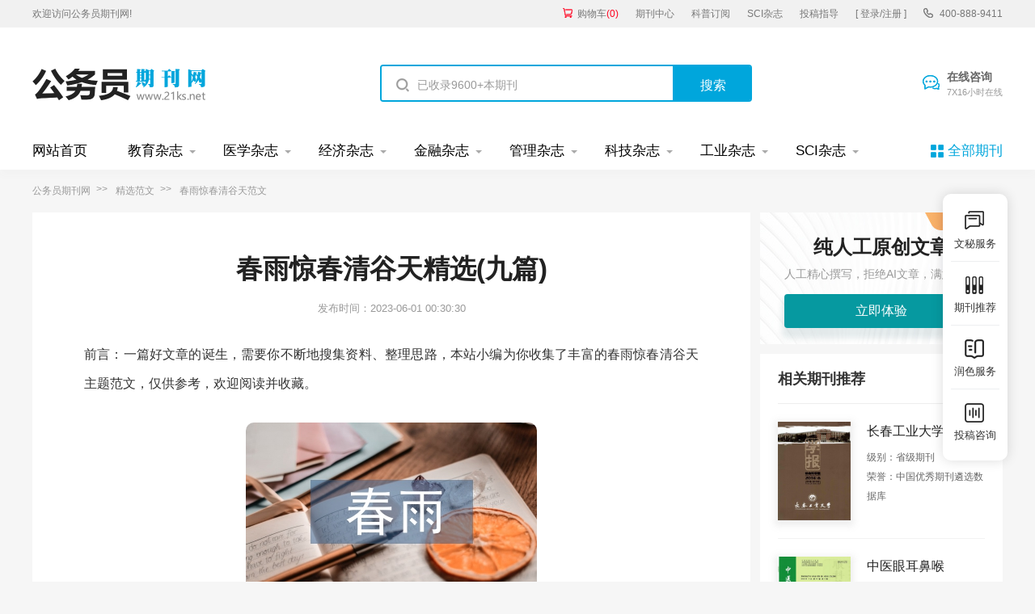

--- FILE ---
content_type: text/html
request_url: https://www.21ks.net/haowen/10113.html
body_size: 29184
content:
<!doctype html>
<html>
<head>
	
	   
	<title>春雨惊春清谷天精选(九篇) - 公务员期刊</title>
	<meta name="keywords" content="春雨惊春清谷天,范文,精选" />
	<meta name="description" content="4、秋季的是：秋处露秋寒霜降。即为：立秋，处暑，白露，秋分，寒露，霜降。 5、冬季的是：冬雪雪冬小大寒。即为：立冬，小雪，大雪，冬至，小寒，大寒。 （来源：文章屋网 ）" />
	
	<meta charset="utf-8">
<meta name="referrer" content="origin">
<meta name="format-detection" content="telephone=no">
<link rel="stylesheet" type="text/css" href="/theme/21ks.net/default/static/css/base_21ksnet.css"/>
<script type="text/javascript" src="/theme/21ks.net/default/static/js/pub.js"></script>
<script type="text/javascript" src="/theme/21ks.net/default/static/js/common.js"></script>
<script type="text/javascript">app.uri='';app.root='';app.theme='/theme/21ks.net/default';</script>
<script type="text/javascript">var site_root = '';</script>	
</head>
<body class="container ksnet_art_body ksnet_hw_body">
	
	<header>	
	<div class="ksnet_header_top">
		<div class="w1200">
			<div class="left_logo l">
				<a href="/" title="公务员期刊" looyu_bound="1">欢迎访问公务员期刊网!</a>
			</div>
			<div class="right_menu r">
				<a href="/shop/cart/" title="购物车" class="dlicar" looyu_bound="1">购物车<span>(<b>0</b>)</span></a>
				<a href="/zazhi/" title="期刊中心" target="_blank" looyu_bound="1">期刊中心</a>
				<a href="/dingyue/" title="科普订阅" target="_blank" looyu_bound="1">科普订阅</a>
				<a href="/sci/" title="SCI杂志" target="_blank" looyu_bound="1">SCI杂志</a>
				<!-- <a href="/lunwen/" title="范文中心" target="_blank" looyu_bound="1">范文中心</a> -->
				<a href="/vip/sci.html" title="投稿指导" target="_blank" looyu_bound="1">投稿指导</a>
				<a href="javascript:;" onclick="ajaxlogin();" title="登录/注册" class="login" looyu_bound="1">[ 登录/注册 ]</a>
				<span class="ksnet_menu_tel">400-888-9411</span>
			</div>
		</div>
	</div>
	<div class="ksnet_logobanner w1200 after-clear">
		<div class="left_logo l">
			<a href="/" title="公务员期刊"></a>
		</div>
		<div class="mid_search l">
			<form action="/s.html" method="get" name="search">
				<input type="hidden" name="t" value="1" />
				<div class="search-input">
					<div class="l">
						<input type="text" class="q" name="q" placeholder="已收录9600+本期刊" value="" maxlength="50">
					</div>
					<div class="r"><input type="submit" class="s" value="搜索" onclick="if($('.q').val()==0){return false;}"></div>
				</div>
			</form>
		</div>
		<div class="right_service r">
			<a href="javascript:;" onclick="openChat();" class="btn_zxzx">在线咨询<span>7X16小时在线</span></a>
		</div>
	</div>
</header>
	
<!--banner-->
<div class="ksnet_index_banner ksnet_content_banner">
	<div class="w1200">
		<dl class="after-clear">
			<script src="/theme/21ks.net/default/static/js/top_menu_con.js" type="text/javascript" charset="utf-8"></script>
		</dl>
	</div>
</div>


	
	<!--面包屑-->
	<div class="ksnet_breadcrumb w1200">
		<a href="/" title="公务员期刊">公务员期刊网</a>
		<a href="/haowen/" title="精选范文">精选范文</a>
		<span>春雨惊春清谷天范文</span>
	</div>
	
	<div class="ksnet_artshow_content w1200 after-clear">
		<div class="ksnet_artshow_left l">
			<!-- 正文 -->
			
			<div class="artbox ksnet_mainfw">
				<div class="artti">
					<h1>春雨惊春清谷天精选(九篇)</h1>
					<p class="ksnet_fw_timejb">
						<time>发布时间：2023-06-01 00:30:30</time>
					</p>
				</div>
				 <div class="content artco"> <p class="fw_dy">前言：一篇好文章的诞生，需要你不断地搜集资料、整理思路，本站小编为你收集了丰富的春雨惊春清谷天主题范文，仅供参考，欢迎阅读并收藏。</p> <p class="art-img-title"><img src="/upload/piclabel/6470079c_182bf.jpg" alt="春雨惊春清谷天" /></p> <h2>第1篇：春雨惊春清谷天范文</h2> <p> 2、比如春天一共有六个节气，分别是立春、雨水、惊蛰、春分、清明、谷雨六个节气，为了便于记忆，有句节气歌是这么唱的：<a href="https://www.21ks.net/haowen/10113.html" target="_blank">春雨</a>惊春清谷天，用来概况春天的节气变化。</p> <p> 3、夏季的是：夏满芒夏暑相连。即为：立夏、小满、芒种、夏至、小暑、大暑。</p> <p> 4、秋季的是：秋处露秋寒霜降。即为：立秋，处暑，白露，秋分，寒露，霜降。</p> <h2>第2篇：春雨惊春清谷天范文</h2> <p> 一立春，春天就来了，渐渐地，天变暖，燕子回，那些杏花桃花梨花槐花梧桐花还有各式各样的野花就会次第开放，小孩子就可以小鸟一样地飞出去玩耍……立春原来是个这么好的机会呀。</p> <p> “春雨惊春清谷天，夏满芒夏暑相连，秋处露秋寒霜降，冬雪雪冬小大寒。”当时一边唱母亲教的节气歌一边想：那二十四节气得是多好的二十四个机会呀。似乎也顾不得更多，心急得先要了立春第一个。</p> <p> 立春之日，母亲会用碎花布给堂哥家的小孩缝一只小公鸡站立在衣袖上，又好看又精神。母亲说“鸡”和“吉”谐音，图个吉利，给小孩子戴了避邪。到我上初中，母亲都还会给我在衣襟或衣领上绣一只小燕子，也是取春天吉祥之意。</p> <p> 我看着母亲缝春鸡绣燕子，总看得神往，又会想象：格外黑暗混沌的黎明时分，忽然一声雄鸡报晓，四方八面都起了惊动，天地遂生光明。黑黑灵灵的小燕子就在吐绿的柳条间和堂前屋檐下斜飞，呢喃声声里村庄家园一派吉祥清平。</p> <p> 时至今日，立春，在我心里都还是一个大好的转机，一个最为崭新的开始，一个饱含希望的标立。</p> <p> 话说二十四节气至迟在战国时期已确立，相应物候现象已明确；立春节气则形成于周代，立春日历代帝王和庶民都举行迎春礼和庆贺活动，遍及人们饮食、服饰、社交、信仰的诸多民俗深入人心。直到民国初，立春都是“春节”，特立为春天的节日，表示春之始。</p> <p> 这是我们中华源远流长的文明文化。一想到自己就在这份深厚清阔里潜移默化地长大，活得再平凡渺小都觉得有了内质的贵气。而源于母亲和民间的那份自然民俗情怀的启蒙与浸润，当是我人世生命节律中的立春。</p> <p> 《月令七十二候集解》这样解立春：“正月节。立，建始也……于此而草木之气始至，故谓之立也。”这个立，就是由冬转向春的当时当刻的命理天机，是曙光的那抹熹微，是鸿蒙的那种初开，是希望顿生的那份锐气，春最懂得占得先机。</p> <p> 一年之计在于春，立春就是这么个良机。没有这个“计”中“机”开启树立，就不会有兴旺发达、繁荣昌盛的后继。因着春最初生机的引领，才开始新的四时行大地。立，本身就是一种力，何况立的是万物生的春，那志气与朝气的最新，那萌动与勃发的最早，简直比阳春还好。</p> <p> 立春就是一个当机立断，天生带着一味清决果敢。四季轮回至此刻，时光向前至此时，等的就是这当下机缘。立春一声令下，世界始得清浊分明、冷暖疏离，美满春天由此发轫、丰满四季自此开坼（chè，裂开），多少艰难困苦玉汝于成的如愿如意而来的美好和温暖，就从这一天算起。</p> <p> 如果春有十分，立春就是第一分的那点子起笔，是春天立时自立的第一个标志，当时节，这立这春都有着自己的生动表述。古来记述立春有三候：东风解冻、蛰虫始振和鱼陟负冰。其实，更有多少草木生命在立春应景。</p> <p> “新年都未有芳华，二月初惊见草芽。白雪却嫌春色晚，故穿庭树作飞花。”“东风吹散梅梢雪，一夜挽回天下春。从此阳春应有脚，百花富贵草精神。”“柳色早黄浅，水文新绿微。”“律回岁晚冰霜少，春到人间草木知。”这是诗中的立春意蕴，更是生长在我们生命里的立春，常立常新。</p> <p> 又何止是解冻的土、绿微的水、黄浅的柳、含苞的杨、酣畅的梅、返青的草、开花的榆，你走近草木走进大自然，就会了然，你能发现能想到的花蕾叶芽都已在立春露出端倪，急不可耐地印证春之先机。</p> <p> 世间一切都在变化，变化皆有开端。死水一潭多阴郁，隆冬一味多冷酷，新天新地多欣喜，对革新有内力，对希望能确立，对新生可当机，生命生活才真有生机、富有活力。那就给自己一个辞旧迎新开天辟地的立春命机，秉天地生气，承四时佳兴，抖擞精神上前去。</p> <p> （选自《贵阳文史》）</p> <p> 〖请你参与〗</p> <p> 1. 如何理解文题“立春当机”中的“机”？</p> <p> 2. 立春之日，母亲为什么要给孩子们缝春鸡、绣燕子？</p> <p> 3. 说说下列句中“立春”的不同含义。</p> <p> （1）而源于母亲和民间的那份自然民俗情怀的启蒙与浸润，当是我人世生命节律中的立春。</p> <p> （2）这是诗中的立春意蕴，更是生长在我们生命里的立春，常立常新。</p> <h2>第3篇：春雨惊春清谷天范文</h2> <p> 2、春分到，花儿笑，幸福好运把你绕；迎春分，喜来报，芝麻开花节节高；蝶儿飞，蜜蜂闹，阳光明媚心情好；乐相随，喜相伴，愿你春分福康健！春分快乐！</p> <p> 3、春风吹来梨花绽，林海花园白茫茫。风起花飘香四溢，片片花瓣幸福降。春季流感病易患，注意运动多锻炼。广场跳舞戴口罩，菜市购物半遮面。愿你：春风季节心里暖，身体健康笑开颜！</p> <p> 4、春分是忙碌的，辛勤的人们开始劳作；春分是美丽的，缤纷的色彩开始蔓延；春分是快乐的，愉悦的歌声开始飘荡；春分是幸福的，真纯的祝福开始发送。愿你春分快乐。</p> <p> 5、春分到了，愿你与忧愁分手，牵手快乐；与痛苦分别，牵手幸福；与无奈分离，牵手轻松；与憔悴分开，牵手惬意。快快乐乐的过个美丽的春分。</p> <p> 6、伫立清澈的溪边，与流水一起欢乐；目送温暖的夕阳，与霞光一起回家；凝望灵动的莺燕，与幸福一起飞翔；耕耘希望的田野，与梦想一起成长。春分到了，愿你快乐不断！</p> <p> 7、春分春风送春暖，身体保健记心间。少吃草，多吃素，五谷杂粮粗为主；秋要冻，春要捂，不要忙着换衣服；当笑则笑心情好，远离郁闷和烦恼；早睡早起勤锻炼，欢欢乐乐活到老！！</p> <p> 8、春分到，心舒畅，四杯绿茶保健康，天天喝杯葡萄酒，有益身心气血旺，玉米当做黄金物，燕麦小米降血糖，长期食用胡萝卜，准保脸上放光芒！一年四季在于春，身体健康放心上！</p> <p> 9、春分到了，愿爱情如春花灿烂，事业如春意盎然，心情如春风欢畅，健康如春潮涌动，幸福如春雨绵绵，快乐如春光无限。春分快乐！</p> <p> 10、春雨惊春清谷天，春季春分在中间，昼夜平分阴阳半，黑白平衡显自然，男女地位应平等，生男生女都高兴，社会和谐某发展，妇女能顶半边天。</p> <p> 11、春光灿烂迎春分，风和日丽花香闻。虫鸣声声报喜讯，万物复苏庆新生。万紫千红将绽放，大地人间喜盈盈。愿你春分播梦想，万事顺利都成真！</p> <p> 12、春分春风送春暖，身体健康记心间。少吃荤，多吃素，五谷杂粮粗为主；秋要冻，春要捂，不要忙着换衣服；当笑则笑心情好，远离郁闷和烦恼；早睡早起勤锻炼，欢欢乐乐活到老！</p> <p> 13、冬去春来迎春分，遍洒乡野春风追，万物复苏虫鸣叫，喜鹊喳喳传喜讯，乍暖还寒绿隐隐，蕴育万紫千红遍地新！愿您春播梦想秋成真！！</p> <p> 14、温暖春风一夜来，桃李杏花都绽开。春风得意事业兴，日新月异搞竟赛。生活幸福吉安泰，美满家庭恩爱戴。愿你爱情春风暖，事业爱情花不败！</p> <p> 15、春风时节正能量，柳枝飘扬花儿绽。草长莺飞小溪欢，千山秀丽万水潺。愿你事业日中天，工作如意干劲添。幸福生活情缠绵，春风满面吉祥安。春风美乐康！</p> <p> 16、走过立春的窗前，来到春分的面前，只觉春*浓了十分，春意暖了十分，春花艳了十分，春水涨了十分，祝福多了十分，愿你快乐十分。</p> <p> 17、春分节到，昼夜平分，养生记住，阴阳平衡，阳光温暖，树苗披绿，迎春花已开，农民在备耕，春分节气，在这个希望的季节里面，祝福你合家欢乐万事如意。</p> <p> 18、阳光温暖太阳照，春分节气已来到，小草开口笑，微风花枝摇，千里沃土香，江山如此多娇，立春节气愿咱们的祖国风调雨顺，祝福你幸福万年长。</p> <p> 19、春分节气万物复苏，艳阳高照花蕾已红，微风送暖河边垂柳，鸟语花香山林披绿，春分节气祝你过得愉快。</p> <p> 20、春分到，阳光照，微风吹，天高云淡风筝飘，祝愿你的生活蒸蒸日上，幸福牵着好运到你的家们来报道，春分节气祝福你的日子越来越好。</p> <p> 21、春风吹，春分到，充满希望的季节来到了，山林已青，河水已绿，花儿待放小草吐翠了，春天好，阳光照，你出门愿好运时时不离开你，春分节气祝你出门见喜天天幸福。</p> <p> 22、春风季节舒心情，纷云而至钓鱼亭。喜出望外湖畔人，接待游客格外亲。神往怡情楼阁攀，远眺近视小调唱。阳光明媚垂钓乐，情人双双荡舟塘。愿你春分情人伴，钓鱼荡舟心飞翔！</p> <p> 23、春分到来花枝俏，天气渐暖人欢笑。养生保健要记牢，加强锻炼疾病逃。饮食清淡是首要，五谷杂粮宝中宝。劳逸结合心情好，万事顺心幸福绕。祝春分快乐！</p> <p> 24、春眠不觉晓，处处闻啼鸟。早睡日出起，有益健康好。夜来风雨飘，锻炼朝阳照。此时阴阳平，心花怒放娇。愿你：春分舒心笑，吉祥如意耀！</p> <p> 25、春风入万户，万物织锦图。香花一簇簇，我来送祝福。愿你乐无数，永远都最酷。敲起开心鼓，踏上平安路。财运挡不住，事业迈大步。春分到了，愿你快乐不断！</p> <p> 26、春分节气到，灿烂阳光照；无限春光好，喜鹊枝头闹；春雨叮咚响，快乐直冒泡；好运送开心，祝福你有份；祝你春分快乐！愿你感受春天的幸福！</p> <p> 27、春分到，风光俏，花香袭人心醉了；山青了，水绿了，我又开始想你了；借清风，寄美好，催眠心中的烦恼；写问候，传讯号，祝你幸福快乐每一秒！</p> <p> 28、春风撩开了春的序幕，春雷唤醒了沉睡的万物，春雨沁润了干涸的土地，春光绚烂了生命的色彩。朋友，春分已到，愿你漫步在春的世界里，开心无限！</p> <p> 29、积雪渐消，和风渐起。百草吐绿，万木逢春。得意纵马，看尽春花。乍暖还寒，晓得保暖。常常微笑，小心感冒。春分时节，祝你快乐！</p> <p> 30、春分送你一首歌，让你的疲惫消除.春分送你一瓶酒，让你的愁绪溜走。春分送你花枕头，让你的梦想成真。春分送你最美的祝福：希望你快乐轻松!</p> <p> 31、疲惫让人衰退，祝福给心安慰，你的人生酸甜苦辣滋味，有我一路陪伴祝福相随，朋友，春分时节，好好照顾自己，不要过度劳累。</p> <p> 32、春来养生有秘笈，全都记在我心里。只因时时想念你，此刻统统告诉你。莫把心事放心底，欣赏春光心欢喜。开窗通风常换气，保护身心很有利。记得早睡和早起，积极锻炼好身体。愿你春分生活甜如蜜！</p> <p> 33、彩虹是天空的衣裳，灿烂；季节是时光的脚步，翩翩；花朵是大地的笑容，娇艳；祝福是心头的阳光，暖暖。春分到了，愿快乐走进你的视线，幸福涌入你的心田。</p> <p> 34、融融春光格外暖，美丽风筝飞满天。载着问候和思念，翩翩飞到你身边。送去美丽和祝愿，愿你春天笑开颜。实现梦想心灿烂，无忧无虑身康健。春分到了，愿你快乐每一天。</p> <p> 35、伴随着轻快的脚步，春来了，大地回暖万物复苏。俗话说，春捂秋冻，在冷暖变化的时节，勤走走，多动动。春天来了，养出个好身体，才有个好开始。</p> <p> 36、跳跳广场舞，舞出一份自信；唱唱流行歌，唱出一份欢悦；打打羽毛球，打出一份健康；扭扭俏秧歌，扭出一份精彩。春分到了，愿你用多姿多彩的运动方式点亮你的人生！</p> <p> 37、春分养肝正当时，秘诀贴心分享你；一袋脱脂牛奶好，一个煮蛋搭配妙；每天一两精瘦肉，外加一两豆制品；每周三次清蒸鱼，每次三到四两宜。愿快乐安康！</p> <p> 38、春分，你轻轻地舒展希望的长袖，露出美丽的笑颜，暖风醉了，细雨酥了，大地绿了，万花开了，溪流乐了，青山笑了，春意浓了。愿你带给人们更多美丽。</p> <h2>第4篇：春雨惊春清谷天范文</h2> <p> 海的说说：</p> <p> （一）、关于象棋：</p> <p> 人生如棋，立足在战。宁可贪攻，不可怯守。每战必鼓足士气，奋勇争先。人生如棋，立足在得。胜则得胜，和则保和。败也要淋漓尽致，快意洒脱。我帅未死，焉知我不能活。行棋看对手，大师不多。人走漏着，必取之；己有错着，必悔之。棋力有限，错着之中有先手。</p> <p> 开局犹如人之初。四角俱全，由静入动。排兵布阵，不可冒进。左右平衡，攻守兼备，大子先动，到位即止。棋盘狭窄，如近身肉搏。打既是消，截击于半渡。马为先锋，前路不可有羁绊，迂回穿插，剑走偏锋。车为主力，扼要道狭地莫入，弱势时以一抵二石破天惊挽狂澜。</p> <p> （点评：这则谈人生也在谈下象棋，人生还在路途，没悟透：下棋刚开始，更难解，但得到的是琢磨和理解，有哲理。）</p> <p> （二）、明月应多情，霜华早生成，凄凉夜孤雁寒星。春已归，尔独行；满腹悲，哀哀鸣。千里之外能到否？相思情浓，往事成空，但寄一缕东风。</p> <p> （点评：这首我虽然不了解作者的写作背景，但文字很凄美，欣赏！）</p> <p> （三）、雪如约而至，又改变了大地的颜色。火还是红的，燃烧着固有的热情。风别再吹扬，迷乱我的征途。</p> <p> （点评：不了解作者的写作背景，但文字很壮观，红白色彩反差大，雪与火能相融吗？还伴有风，情感表达强烈，欣赏！）</p> <p> （四）、下雪了，没有上次那么好的心情了。笼子里的鱼，水缸里的鸟，都得窒息而死。干紧倒过来吧，互相交换一下环境会轻松些。谁也不能脱离该有的束缚。</p> <p> （点评：不理解作者表达的意景，但笼子里的鱼，水缸里的鸟，看着都让人窒息，言很重，看到这儿读者真想自由的呼吸！寻找自由和生命的绿，作者表达情感的艺术很强烈，文学造诣很高。）</p> <p> 海的诗：</p> <p> （一）背景：2011年3月日本9。0级地震及海啸灾难后，在群网友聊天中，网友电出“东南西北”四字做诗谈对联时海即兴而写</p> <p> 东瀛一震有余威</p> <p> 南国同胞亦受摧</p> <p> 西去生灵哀悲泣</p> <p> 北拜亡魂转轮回</p> <p> （二）背景：写给一陌生网友</p> <p> 温文尔雅谈笑间</p> <p> 风花雪月总无关</p> <p> 笔锋微露轻轻转</p> <p> 不羡鸳鸯只羡仙</p> <p> （三）背景：群网友聊天即兴而作</p> <p> 生当尽兴，快意山水少年时</p> <p> 谁不畏死，且把青春对举觞</p> <p> 到暮年，体虚心老智力衰</p> <p> 回头望去</p> <p> 风霜掩尽，一纸狂词放浪形骸</p> <p> （四）背景：缘由一说说引起。网友沧海空间一条说说：清水河水相何留，爱亦恨亦，相知何求？海应对应回复此说说：凭风无义，任水无情。岩岩孤立，我宿我行。（借用评价评价竹林七贤稽康的一句——岩岩若孤立之松）而成诗。海评价此说说后有感而作《鹊鸟搭巢》一首，作者对生活及自然界观察细致，鹊鸟搭巢形象生动，情感丰富，很多网友名镶嵌其中，很绝妙！</p> <p> 鹊鸟搭巢</p> <p> 鹊鸟搭因巢，占尽大树稍。</p> <p> 东山衔杨枝，西坡叼柳条。</p> <p> 一日建窝底，大枝数根挑。</p> <p> 二日起四壁，纤枝曼曼绕。</p> <p> 又衔香泥草，巢成朝天啸。</p> <p> 窝粗我自筑，不屑他人巢。</p> <p> 朝听空山雨，暮观沧海潮。</p> <p> 幽怨了无痕，本性自逍遥。</p> <p> （五）背景：又一则说说引起的可以算一首合成诗吧。网友空间说说：今天是个好日子，阳光明媚，抬望眼，惊见柳芽初现，柳枝在晨曦中婀娜，在轻风中摇曳．．．．．．可是，迎春花呢？是否还需等待？寻觅？网友急切盼春天到来，海评价此说说：东风不到西风暖，一路白杨挂青花，网友真的上郊外踏青，寻了一次春天，真的看见了公路两侧“一路白杨挂青花”春景，因此回复此说说：细寻路边青青草，疑是海风吹来春。一问一答倒象组成了一首〈〈问春〉〉诗。</p> <p> 问春</p> <p> 东风不到西风暖，一路白杨挂青花</p> <p> 细寻路边青青草，疑是海风吹来春</p> <p> 海的对联：</p> <p> （一）背景：2011年4月1日第一场春雨，来的不早不晚，偏偏下班时下，雨细的看不到，只能感觉打在脸上凉凉的。寥寥几字，春雨之景跃入眼前，胜过千言。最重要的是写景言情，情景交融，似喜似悲。</p> <p> 海原对联：春雨无声，星星点点滴滴一路凉意</p> <p> 狭院有闲，梗梗枝枝丫丫两蓬杏花</p> <p> 网友应对下联：鹊飞有音，飘飘洒洒落落万雪离梅</p> <p> 冬雪骤至，稀稀落落疏疏几度寒风</p> <p> 秋风有意，冷冷清清凄凄几度霜下</p> <p> 薄酒半斤，推推搡搡劝劝不安好心</p> <p> 旭日东升，平平稳稳当当一路高升</p> <p> 蚕蛾有情，丝丝细细白白至死方休</p> <p> 秋风乍起，凄凄惨惨戚戚两股寒流（网友锦瑟流年）</p> <p> （二）海评价一网友日志做原对联天色已晚，一空烟云如墨染。</p> <p> 春风忽至，满头狂发任西东。</p> <p> 将此对儿为上联：天色已晚，一空烟云如墨染。春风忽至，满头狂发任西东</p> <p> 网友应对应下联：海域深远，碧水濸茫似情沉。天笛召唤，波浪汹涌像欢乐。</p> <p> 剧情尾声，画面男女相抱拥。泪如雨下，几番努力成眷属。</p> <p> 青春易逝、满天愁绪落红尘，夏雨将临、一纸忧郁向南北。</p> <p> （三）背景：2011年4月1日、3日晚两次群友聊天即兴斗对联，整理如下：</p> <p> 平凡上联：好词好句好连，妙语连珠</p> <p> 海应下联：知人知面知心，知己成群</p> <p> 平凡上联：自知才疏学浅，胸无点墨。</p> <p> 海应下联：真正名士高人，心怀古今。</p> <p> 平凡上联：平凡之人行凡事，平平凡凡</p> <p> 海应下联：从容其心从容志，从从容容</p> <p> 真切其情真切交，真真切切</p> <p> 海原对联：鸳鸯枕鸳鸯被鸳鸯床上鸳鸯睡</p> <p> 荷花坞荷花塘荷花乡里荷花长</p> <p> 平凡下联：幸福村幸福道幸福叩门幸福到</p> <p> 曼曼下联：布谷鸟布谷叫布谷林中布谷笑</p> <p> 平凡上联：东岳庙，西廊下，说淮书，南腔北调</p> <p> 海应对下联：春山寺，夏雨亭，吟楚辞，秋去冬来</p> <p> 网友应对下联：南少林，北僧众，齐诵经，阿迷涂佛</p> <p> 南秦岭，北坡前，望长城，鬼斧神工</p> <p> 湘江边，绿营地，一二一，满腔热血</p> <p> 打麻将，赌色子，六六六，大小通吃</p> <p> 古桐下，穷书生，饮闷酒，醉生梦死</p> <p> 邯郸帮，保定地，聚一起，不是东西</p> <p> 平凡上联：春桃夏荷秋菊冬梅，四季花如画。</p> <p> 海应对下联：日新月异天清地宁，八方景更明。</p> <p> 网友对下联：江汹河涌湖澎海湃，八方神通仙。</p> <p> 鱼游虫吟鸟翔兽啸，八方竟争景。</p> <p> （四）空间对联整理：</p> <p> 海上联：双手推开窗前月</p> <p> 空山新雨应对下联：一石惊破水底天</p> <p> 空山新雨上联：九鸠久啾艳阳天</p> <p> 海应对下联：五谷鼓鼓丰登年</p> <p> 空山新雨上联：寂寞雨打芭蕉夜</p> <p> 海应对下联：逍遥风动垂柳春</p> <p> ……</p> <h2>第5篇：春雨惊春清谷天范文</h2> <p> 冬雪雪冬小大寒”，传说《二十四节歌》最早起始于我们家乡，逐渐广传于黄河流域，后来成为家喻户晓的农家歌谣了。 勤劳的家乡人按照庄稼生长播种的时令，总结出农作经验，他们用自己的智慧汇集成了通俗易懂的家乡农谚。</p> <p> 一年之计在于春，过了大年初一，“破”了初五。新的一年就开始了。随着天气的转暖，勤劳的家乡人开始了备耕。“谷雨前后种瓜种豆儿”，到了谷雨时节，就开始培育秧苗，准备种瓜菜，秧种西红柿秧儿、黄瓜秧儿、茄子秧儿、辣椒秧儿等各种秧苗儿，育种北瓜、南瓜、西瓜、豆角等蔬菜。</p> <p> “蛤蟆打哇哇，六十日吃疙瘩”，天气一天天变暖，冬眠的动物酣睡了一冬从洞里爬出来，抓一缕阳光，闻一闻春的香。蛤蟆的高亢欢歌唤醒了沉睡中的生灵，从蛤蟆开始唱歌起，数过六十天，小麦就到了收获的时候了。</p> <p> “雁来不过三月三，雁走不过九月九”，“梨儿见梨儿一滩泥儿”，去南方越冬的候鸟又飞回了北方。春暖花开，果树都赶趟儿似地相继开花挂果了，杏花梨花桃花争芳斗艳。往年的梨和苹果如果不储存好的话，就要腐烂了。世间万物都开始生长了，人们的生活空间成了绿的世界，花的海洋。</p> <p> “四月芒种麦熟早，五月芒种麦熟迟”，按照日历，告诉人们如果是四月芒种，麦子会早早成熟，若是五月芒种麦子就要熟的晚一点儿了。</p> <p> “立夏麦色黄”，“泥里秀谷，火里秀麦还要晒”，立夏时节麦子成熟的季节就到了。天气越来越热，小麦要成熟，就需要阳光暴晒的好天气，只有这样的天气，麦子的成色，质品才好。</p> <p> “夏争日，秋争时，”正如白居易老先生的《观刈麦》，“田家少闲月，五月人倍忙。夜来南风起，小麦覆陇黄。妇姑荷箪食，童稚携壶浆。相随饷田去，丁壮在南冈。 足蒸暑土气，背灼炎天光。力尽不知热，但惜夏日长。…… ”。勤劳的农家人全家老少全出动不分昼夜不辞辛苦的劳作，因为夏季到了雨季就来了，天气炎热，正是夏播玉米谷物生长的最佳时节。耽搁一天，庄稼就晚收获一天，而且耽误收成。“冬练三九，夏练三伏”，伏天是一年中最热的时日，不是天气预报有“桑拿天”一说吗。“六月六看谷秀”、“大暑小暑灌死老鼠”、“泥里秀谷”的时节到了，雨季来临，大雨瓢泼，庄稼要经受住严厉的天气考验，如果熬过了防汛时节，那将是一个丰收年。</p> <h2>第6篇：春雨惊春清谷天范文</h2> <p> 2010年，是不寻常的一年，因为在经历过&ldquo;大寒&rdquo;、&ldquo;小寒&rdquo;似的初三后，我迎来了在奉贤中学的&ldquo;立春年&rdquo;。原以为会是寂寞的高一生活，但因有了室友，同学，老师们的关心和照顾而温暖。徜徉在校园里，那感觉，如春风般和煦，舒适。在这方天地，我将会开始自己的一段新旅程。</p> <p> 不知不觉，在我校运动会紧张地筹办中，&ldquo;夏至&rdquo;也渐渐到来了。运动场上，运动员们释放的热情与奔放难以阻挡；看台上，啦啦队员们的呐喊助威声向此起彼伏；就连老师们也抑制不住内心的喜悦，同运动员们一起冲向了终点&hellip;&hellip;夏至的热情，已化为滴滴泪水渗透进每个人的心里。</p> <p> 秋分，是收获的季节，而对于我们来说，便是检验学习的成果。刚步入高一，还未完全适应高中生活，而高中的知识更是远不能与初中相比。所以在这一阶段，我们要打好基础，充分复习，为即将迎来的&ldquo;战争&rdquo;打一场漂亮的胜仗。</p> <p> 但我们始终逃避不了寒冷的&ldquo;霜降&rdquo;、&ldquo;寒露&rdquo;、&ldquo;大雪&rdquo;，立冬的到来使我们不知所措。成绩摆在我们眼前，但脑子里却一片空白。不知道立冬什么时候能熬过，说实话，我并不担心。我更在意的是，这次失败的原因在哪儿？我该如何改进？我该如何将皑皑白雪堆砌成大大的雪球，用力抛向那美丽的彩虹桥上？立冬，让我又爱又恨。</p> <h2>第7篇：春雨惊春清谷天范文</h2> <p> 在浩如烟海的古代文献中，最早记载有关节气内容的是先秦典籍《礼记》和《吕氏春秋》。在《礼记・月令》和《吕氏春秋・十二纪》里，对节气就有文字基本相同的记载。诸如，孟春之月即农历正月的头一个节气是立春；盂夏之月即农历四月的第一个节气是立夏；孟秋之月即农历七月的第一个节气为立秋；孟冬之月即农历十月的第一个节气为立冬。又如，仲春之月即农历二月“日夜分”，实指春分；“雷乃发声……蛰虫咸动”，实指惊蛰；季春之月即农历三月，“时雨将降”，实指谷雨。仲夏之月即农历五月，“日长至”，实指夏至；又说“小暑至”。孟秋之月即农历七月，“凉风至，自露降”。仲秋之月即农历八月，“日夜分”，实指秋分。季秋之月即农历九月，“霜始降”。仲冬之月即农历十一月，“日短至”，实指冬至。由此可以看出，《礼记》和《吕氏春秋》所提到的节气仅有10多个，说明先秦时期尚未形成完整的二十四节气。</p> <p> 到了西汉时期，二十四节气已基本形成。据，《汉书・律历志(下)》记载，夏历即农历正月为立春、惊蛰；二月为雨水、春分；三月为谷雨、清明；四月为立夏、小满；五月为芒种、夏至；六月为小暑、大暑；七月为立秋、处暑；八月为白露、秋分；九月为寒露、霜降；十月为立冬、小雪；十一月为大雪、冬至；十二月为小寒、大寒。由上可知，西汉时期的二十四节气，只有春3个月的节气顺序与今天不同，当时正月为立春、惊蛰，今则为立春、雨水；当时二月为雨水、春分，今则为惊蛰、春分；当时三月为谷雨、清明，今则为清明、谷雨，次序完全颠倒。其他9个月的节气顺序则与今天一致。</p> <p> 到了东汉时期，对二十四节气的先后顺序做了调整。据《后汉书・律历志(下)》记载，二十四节气的顺序是立春、雨水、惊蛰、春分、清明、谷雨、立夏、小满、芒种、夏至、小暑、大暑、立秋、处暑、白露、秋分、寒露、霜降、立冬、小雪、大雪、冬至、小寒、大寒。这就表明，东汉时期二十四节气的顺序与今天便完全一致了。</p> <p> 大凡二十四个节气，均各有其特定含义。立春即春季开始；雨水表示少雨的冬季已过，雨量将逐渐增加；惊蛰表示蛰伏于地下的昆虫和小动物将被雷声惊醒，冬眠随即结束；春分表示昼夜平分和春季的一半；清明表示气温回暖，草木开始返青；谷雨则降雨明显增加，谷类作物得雨而善于生长发育；立夏为夏季开始；小满则夏熟作物子粒开始饱满，但尚未成熟，故称小满；芒种指小麦等有芒作物开始收割，而水稻等秋熟作物即可播种；夏至则表示夏季白昼最长的一天已经到来；小暑指天气开始炎热；大暑表示夏季最为炎热的时候；白露系指天气转凉而夜晚空气中的水汽易在草木上形成白色露珠；秋分表示昼夜平分和秋季的一半；寒露表示气温渐低，野外露水更多而有寒气；霜降指天气转冷而晚上出现白霜；立冬为冬季开始；小雪则北方开始降雪；大雪则天气更冷，下雪量更大；冬至表示冬季自昼最短的一天已经到来；小寒表示严寒开始，大寒则是一年中最冷的时候。在此应当特别指出，二十四节气是根据洛阳(东周和东汉的都城)地区的气候特点为标准制定的，故以中原地区的节气较为准确。其他地区则可能相对地提早或推迟。</p> <p> 二十四节气实际上反映了地球绕太阳运行时在轨道上的不同位置。从地球上看，太阳在黄道上运动，一个回归年运行一周。太阳在黄道上的位置用黄经度量，从春分点(黄道与赤道的交点)算起，从0°－360°为一周。从0°开始，太阳在黄道上向东移动，每15°为一气，其中十二个气叫“节气”，另外十二个气叫“中气”。如立春为节气，雨水为中气；惊蛰为节气，春分为中气；清明为节气，谷雨为中气。其他依此类推。节气和中气相间排列，在一年二十四个节气中，每个月基本上有一个节气和一个中气。</p> <p> 反映寒冷暑热变化的节气，是以地球绕太阳运行的规律来决定的，而与月亮的运动毫无关系。有人以为二十四节气既然很古老，那就是由阴历决定的，其实这是一种误解。我国古代并非单纯采用阴历，实际上用的是阴阳合历。阴历每三年一闰，五年再闰，就是为了使阴历年与阳历年能够合拍和同步。从单纯的阴历来看，二十四个节气分布在每个月的日期并不确定；而从阳历来看，则日子比较固定，前后相差不过一两天。上半年一般是每月六日为节气，廿一日为中气；下半年则是每月八日为节气，廿三日为中气。</p> <p> 为了帮助记忆，有关人员从每个节气中各取一个字，按其次序组编成一首歌，便于人们熟读牢记。其歌词如下：</p> <h2>第8篇：春雨惊春清谷天范文</h2> <p> 1、我托孔雀给你送去艳丽的衣装，我托白云给你送去自由的思想，我托大海给你送去牵挂的情肠，我托夜晚给你送去美梦连连。祝你生日快乐，天天幸福！</p> <p> 2、春季天气反复且多雨，出门请备好雨伞，及时关注天气情况，适当增减衣物，天气晴朗多参加户外活动，身心，亲近自然，祝您心身健康！</p> <p> 3、春天里百花盛开，空气芳香，让我们在学习和工作之余都出来呼吸一下春天的气息，出来呼吸一下春天的气息，即使你我不能收获爱情，也能收获友谊收获春天，感受我们美丽的单身家园</p> <p> 4、春雨一帘纷纷扬扬的飘洒，春雷一声喊醒了万户千家，春柳一行亟待着萌新发芽，春花一夜就香溢了新雅，春歌一曲送给心上的佳丽，春情一段就会绽开鲜花。让我优美的琴声奏响春天的号角，让幸福的感觉伴着你飞遍天崖！</p> <p> 5、人生的道路总是坎坷不平的，愿春水能流走所有的失意和不快，愿我们做颗忘忧草，忘记所有忧伤和烦恼，在岁月的磨砺中由软弱变得坚强。</p> <p> 6、到，花开好，提前送你鲜花一束：玉兰祝你成功不难，茉莉祝你事事如意，玫瑰祝你安逸富贵，牡丹祝你一生平安。愿你的生活像春花一样灿烂！</p> <p> 7、幸福的生日里蕴含着父母的深情。开心的生日里包裹着朋友的真情。快乐的生日里徜徉着往昔的回忆。温馨的生日里折射着人生的历程。</p> <p> 8、你盼与不盼，春天已经来了，花开水暖，你想与不想，爱情已经到了，温馨甜蜜，一份力量，来自爱你，穿越心底，与春天一起，静默，欢喜。</p> <p> 9、三月的左脚还没在风筝上站稳，一条小鱼在袅娜的水绵间躲闪。清冽的溪流源于那一片手掌哪一张落叶，谁在赌赢后看见了汹涌的海水倒映着蓝天？</p> <p> 10、初春保养很重要，精心呵护少不了；气温不稳宜春捂，调节饮食宜甘温；防治过敏要知道，多食花生和核桃；增强身体抵抗力，室外活动保健康。愿快乐过春季！</p> <p> 11、春风吹，好运追，快乐的笑声到处飞；春花开，幸福开，甜蜜的日子真欢快；春意浓，友情浓，温馨的祝福心意浓。祝你：春天欢乐多！</p> <p> 12、窗外的世界很喧嚣，听不到自己的心跳。拉上窗帘抛却烦恼，默默把手指轻敲，让新新春的祝愿，穿过岁月的长河，去倾听你快乐的心跳。</p> <p> 13、春天的祝福是绿色的祝福。这是一个勃发生机与活力、放飞希望与憧憬的季节。一年之计在于春。祝福春天的早行者，用切实可行的规划，用扎扎实实的行动，开好头，起好步，用热情、汗水和智慧，播种盈盈的绿意，精心耕耘好每一个日子。</p> <p> 14、蛋糕、烛光、笑脸、许愿，祝福这美好的时光：你是开心的！亲情、友谊、鲜花、掌声，贺喜这温情的一刻：你是快乐的！</p> <p> 15、花瓣，每一片，聚集成了春天，清风，每一天，吹散了烦厌，祝福，每一刻，传递了深情，朋友，每一秒，耕耘了心田，春天，朋友一定要快乐哦。</p> <p> 16、暖春花开了，贴士送关照：青菜营养足，多神好。甜腻不能多，零宜少。饭吃八分饱，疾病不骚扰。每天八杯水，代谢畅通了，身心不疲惫，春困消失了。心情简单好，凡事笑一笑。妄欲杂念少，健康的法宝。心地宜清净，快乐养生道。愿你平安好，幸福常围绕。</p> <p> 17、满园春色有十分，好运连连在春季。祝你一分香甜一分俏，一分温暖一分娇，一分思念一分爱，（）一分快乐一分福，一分舒心一分闲。春季快乐！</p> <p> 18、春食蔬菜胜灵丹，用心调养身康健。春菜理气又健脾，韭菜补肾增体力。春笋除燥能祛瘀，芋头温胃湿气祛。合理饮食美姿颜，畅享三月艳阳天。愿你春来身康体健。</p> <p> 19、又是新春，又是春天。那盈盈的绿意，那醉人的芬芳，那明媚的阳光，令人为之心动，为之神怡。我为所有熟悉与不熟悉的朋友，送上春天的祝福。</p> <p> 20、风在飘，鸟在叫，桃花在微笑，春天已来到，开心很重要。拾到金元宝，生活很妖娆；甜蜜不动摇，爱火熊熊烧。真诚指尖绕，祝你步步高。</p> <p> 21、在树木骤然展开嫩叶的春天，我用微笑向你致意，在开满鲜花的温馨小屋，你用歌声传达你的浓浓情意。临着春天绿色的风，敞开你梦幻的情怀，一起聆听着从美丽心灵流淌的绵绵细雨。</p> <p> 22、春季养生有攻略，秘诀贴心分享你；温补食物护阳气，韭菜最宜做馅料；养肝为先食清淡，菠菜荠菜多吃点；多甘少酸养脾气，大枣草莓和山药。愿快乐安康！</p> <p> 23、春天，让我们放飞希望，将美好的祝福送给每一个人，喜悦脸上洋溢着春天的微笑，伸出热情的双手让我们永远留住春天！</p> <p> 24、美丽的早晨，采一朵漂亮的花儿，送给你，愿它能给你一个舒畅的心情，从早上到晚上，从今天到明天，从现在到未来！</p> <p> 25、春日诗歌一束，春日祝福一打：春眠不觉晓，祝你心情好；春去花还在，开心就不赖；春雨惊春清谷天，忧愁烦恼都靠边；春潮带雨晚来急，美好心情永不移；春江潮水连海平，想不快乐都不行。祝：春日暖暖，快乐开颜！</p> <p> 26、和你有约，约在纯净的碧海蓝天。和你有约，相会在温馨的和平家园。和你有约，相约在无尽的祈福祝愿。和你有约，相会在每一个春天，直到永远。</p> <p> 27、一生一世，时间和生命的精彩在轮回中相逢。这一刻，我虔诚的在佛前为你祈祷祝福：愿你的人生都像今天这般七彩斑斓，你的耳边永远充满甜蜜的喝彩，心里流淌着幸福的旖旎。</p> <p> 28、祝福春天，播撒下希望的种子，期盼着丰沃的土地上生长出绿色的胚芽。每一点，都是爱的省略号；每一点。都是新鲜好奇的生命，用崭新的微笑，祝福春天，祝福每一个崭新的日子。</p> <p> 29、淅淅沥沥的春雨打湿了红袍，在不知不觉间春天已经来到，紫燕腾空飞舞柳枝上的新芽尽情地俊俏，我诗意般的心情伴随着梦想轻轻的扶摇，让我们举起酒杯忘却烦恼，恣意放歌笑对九霄。在这春光明媚的季节里，我默默地为你祈祷，祝你身体健康欢乐逍遥！</p> <p> 30、早起床同鸟齐唱，多锻炼广场起舞。溪边行吐故纳新，看鸟翔心胸宽广。听新闻广知多晓，视春色心旷神怡。愿春季身体健康，满面春喜乐吉安！</p> <p> 31、春来气温渐升高，注意养生病不扰。早睡还要起得早，加强锻炼慢步跑。多吃蔬菜荤腥少，坚持素食肝脏好。多开窗户换换气，预防春困多睡觉。愿你健康！</p> <p> 32、在你无数的晨辰中，请让我为你点一盏心灯，当灯火欢舞时，我的歌声与你一起微笑。你的琴弦上有无数弦索，请让我也加上一根，当琴弦拔动时，你的夜空会飞扬我动听的歌喉。</p> <p> 33、听到了山泉小溪的奔腾，听到了北归燕子的啼鸣，听到了春草嘎嘎生长，听到了花蕾吐放的声息。灯火的海洋，歌舞的交汇，心声的互联，真情的连起，生活的向往，热情的高涨，一切的一切都在这春的序曲声中，都在这无眠的夜里。</p> <p> 34、一年之际在于春，希望大家能振作精神，坚持两手抓，两手都要硬，一手抓学业，一手抓爱情，争取能学业爱情双赢。</p> <p> 35、花团锦簇柳如烟，云似绵羊景似幻，梦想萦绕朝与暮，奋斗起航又，思念缱绻在春天，问候如风化愁怨，牵挂随行到身畔，祝福暖心递手边。愿快乐无限！</p> <p> 36、话不能乱说，药不能乱吃，树不能乱砍，雨不能乱淋，人不能乱打，针不能乱扎，情不能乱给，短信不能乱发，祝福我不给他也不给她，只送给你乐哈哈。</p> <p> 37、思念是一季的花香，漫过山谷笼罩你；祝福是无边的关注，溢满眼睛直到心底。阴霾的寒冬已经过去，明媚的春光照耀大地。现在的你，好吗？</p> <p> 38、最温暖，初春的艳阳，像爱人在你耳畔喃呢，甜蜜不已；最感动，初春的色彩，像最仗义的朋友陪伴身旁，让生活缤纷多彩；最幸福，初春的短信，像根无形的线；连接朋友间的牵挂、惦念；祝你在美好的春天里，爱情美满如意，家庭顺心顺意，事业如你心意！</p> <p> 39、春天的祝福是阳光的祝福。这是一个万紫千红、百鸟争鸣、阳光明媚的季节。祝福春天的人们，太阳每天都是簇新的，心情每天都是美好的，生活每天都是充实的。</p> <p> 40、春季养生总动员，秘诀给你道一道；寒凉食物尽量少，保养阳气是首要；省酸增甘以养脾，木耳香菇和大枣；养胃多喝杂粮粥，莲子红豆小麦好。愿快乐安康！</p> <p> 41、露坠花前风润怀，默默无语笑颜开，去年紫燕南归去，今朝回首报春来，万紫千红花不败，春光明媚真情在。春风里摇摆着飞扬的秋千，梦中等你翩翩地到来！</p> <p> 42、听见手机里传来的涛声，仿佛看见了你走近的身影和迷人的微笑。虽然乍暖还寒而你远在天边，可是我分明感受到了春夜的温馨与轻柔的呼吸吹过空寂的耳边。</p> <p> 43、压力最大的时候，效率可能最高；最忙的时候，学的东西可能最多；寒冷到了极致时，太阳就要光临；冬天的尽头是春天。祝忙中有乐，收获多多！</p> <p> 44、春季冷暖互交替，顺应气候调整衣；减衣切勿太突然，春捂秋冻要牢记；春季阳气渐上升，万物生化勃生机；抓住春天好时光，户外活动练身体。祝快乐健康！</p> <p> 45、春季时节，愿你的烦恼就像冰雪，在春光的照射下，全部化掉；愿你的快乐就像青草，在春雨的滋润下，越长越高。愿你在春季天天都被幸福拥抱！</p> <p> 46、太阳暖暖照在你身上，春风柔柔亲吻你脸庞，蝴蝶羞答答围绕你身旁，燕子翩翩为你剪裁吉祥，百灵天籁歌声为你献上问候，七彩云霞伴你好心情快乐飞翔，温馨祝福陪你心花绽放，愿你春天快乐，百事可乐，万事如意，幸福绵长。</p> <p> 47、春季了，愿我的问候，伴你走过人生四季，愿你生命如春天一样永远，心肠如一样永远火热，心情如一样秋高气爽，意志如一样冷静坚强！</p> <p> 48、春花开，你的财源滚滚来；春雨下，点点落心怀；春风起，快乐一直在；春树栽，随风轻轻摆，吉祥之花永不败！祝你好！</p> <p> 49、绿色是生命的颜色，代表着我送给你的浪漫；红色是生命的颜色，代表我送你的热情；蓝色是生命的颜色，代表着我送你的温馨……在你生日的这天，我要送你一个七彩的蛋糕，祝你开心每天！</p> <p> 50、每个人心中都有一条溪流，它洗濯你的灵魂，滋润你的生命，也许生活的琐碎和纷杂会掩埋了它的环佩妙音，朦胧了它的清澈透明，可它依然随着会伴着欢快的节拍向前流去。</p> <p> 51、去年今日此门中，人面桃花相映红。蛋糕一切满嘴油，相见匆匆别匆匆。日历一翻三六五，流星一闪划长空。何当共剪生日烛，心想事成借东风？生日快乐！生日快乐的英文</p> <p> 52、穿过四季的是旅程，穿过昼夜的是眼睛，穿过生命的是思想，穿过等待的是期盼。迎着希望梦想，快乐伴你启航！舞动春天的节拍，成就事业辉煌！春季快乐！</p> <p> 53、岁是春作首，春季祈福来：下一场春雨，淋你一身福气；炸一声春雷，给你带来福音；踩一脚春泥，送你一季福运；借一汪春水，流来一世的福分！</p> <p> 54、春的号角已然吹响，春的生机已然勃发；春的姿色已然绚烂，春的希望已然探头；春的美好已然绽放，春的祝福已然送出。愿你乘着春风游荡，开心快乐幸福永远！</p> <p> 55、有氧运动不可少，消除春困有效果；冰糖熬水润肺脏，解除春燥有疗效；多喝鸡汤来进补，清除春寒有功效；春季到，愿你健康养生，身体倍棒，快乐常伴！</p> <p> 56、仲春时节，春光明媚；放飞心灵，丢掉疲惫；郊外踏青，风景陶醉；春草迷离，快乐加倍。愿你将美丽春天追随，把快乐心情放飞，尽享幸福好滋味。</p> <p> 57、窗外雪凉，百合含香，祥云掩月梦悠长；春意回荡，情谊飞扬，青春无悔化琼芳。春风温柔的轻吻，融化了渴望让你的快乐绽放，融化了眷恋让我的幸福晴朗！</p> <p> 58、俯耳倾听，大地擂响了阵阵金鼓，隆隆的鼓声中，传递相同的喜悦：春天来了！震醒了枝头酣睡的花瓣，睁开了惺忪的睡眼，多情的眼眸，打量着新生的一切。春天就象一个着红披绿的小女孩，迈着款款的碎步，向着我们走来。</p> <p> 59、折一枝花儿，留住春天。感动春天，柔弱的生命，为了讴歌春天的美丽，陨落了年轻的生命；感动着春天，沉甸果实，孕育着辉煌的事业。我们从春天中走来，将从繁华似锦的今天走向春光明媚的未来。</p> <p> 60、春是给人希望的季节，春是孕育生命的季节。愿那灵动流畅的碧水，为你将烦恼击溃；愿那破土而出的小草，为你把快乐带到；愿那鸟语花香的森林，为你铺陈斑斓的风景；愿那青葱翠绿的山岗，为你撑起豪迈的梦想。愿你的幸福和万物一起复苏，迈上明媚的坦途！</p> <p> 61、为你冲一杯蜂蜜红枣茶，滋阴润肺；为你来一碗黑米红枣粥，温补阳气；为你盛一份韭菜猪肝汤，补肝养血；为你上一盘素焖扁豆，健脾和胃。愿你春来身体健康。</p> <p> 62、轻轻的进入了春天，悄悄的告别了少年，默默地离开了故乡，原我们的情谊能像植树常青，友谊象春天一样温暖。</p> <p> 63、春风带给你温柔，春雨带给你妩媚，春光带给你灿烂，春花带给你靓丽，春色带给你幸福，带给你如意！我的，便是那一声春雷，告诉你：春天啦！</p> <p> 64、春光照，撒播春的希望；春花俏，绽放春的快乐；春雨飘，洒落春的；春天笑，兑现春的承诺。春天来了，祝你幸运继续，快乐延续，牛市持续，待续！</p> <p> 65、春季了，借一声春雷，捎去我的。借一缕春风，带去我的。借一阵春雨，洗去你的烦恼。借一园春色，共赏的风景！春天快乐！</p> <p> 66、一场春雨水流东，春风轻抚着草地描绘着百花鲜红，野鸭知到水暖开始列队泳，南雁北归遨游在万里长空，玉笛一曲浑身全都轻松，花开留香在你我的心中。春温暖了风，却增添了你淡淡愁情，让我们畅想在春风里，情谊变得更浓更浓！</p> <p> 67、窗外萌花窗内香，桃红柳绿迎朝阳，委屈会随东风去，换来莺歌燕舞狂，冬去春来豪气爽，山清水秀满庭芳，人生苦短染鬓双，风月诗心福乐常。祝春来无恙！</p> <p> 68、愿借一缕春风，吹拂你驿动的心。借一阵春雨，洗去你四季的疲惫。借一束春花，装扮你绚丽的生活。借一园春色，关住你快乐的心情。春天快乐！</p> <p> 69、红梅谢了，作别冬日的严寒；燕子来了，带来春日的呢喃；桃花开了，绽放灿烂的红艳；布谷唱了，唱出丰收的预言；春风暖了，迎接明媚的春天；短信发了，发出美好的祝愿。祝：春日开心不减，时刻笑容甜甜！</p> <p> 70、春风又绿江南岸，送来生机乐无限。一年之计在于春，工作之余应锻炼。早睡早起身体健，饮食清淡疾病远。健健康康家美满，幸福生活到永远！</p> <p> 71、雨过天晴，一切会变得明朗，回首来时路，一些模糊的故事无法重演，一行行逝去的脚步不会复活，接收过风雨的洗礼，我们才可以无愧地说：我们是属于未来的，我更会认真地走好后来的路。</p> <p> 72、春花朵朵开，幸福处处来；春风阵阵吹，好运片片飞。快乐的心情充斥在美美的春天；温暖的祝福写进了短短的信息。祝你春来好生活！</p> <p> 73、烟花三月，让我们一起去扬州去看那瘦西湖的如烟垂柳；烟花三月我们一起去杨州看那明月辉映的二十四桥，看那桥下面的春水细流。</p> <h2>第9篇：春雨惊春清谷天范文</h2> <p> 【关键词】十四节气 日历 天文 连分数</p> <p> 首先,我们来了解一下连分数,利用辗转相除法,可以把一个数,例如,写成如下形式:</p> <p> ,这种分数就叫做连分数,为书写简单,上式可改写成(第一个加号后的加号都写低,表示“降一层”)</p> <p> 例1:的简单连分数是,计算过程如下:</p> <p> (两边是除数,中间是商数)</p> <p> 分别由连分数在第一层、第二层、第三层……处切断而得到的分数分别叫做第一个、第二个、第三个……渐分数。</p> <p> 例2:的前三个渐分数分别是:</p> <p> 与比较看出它们都是的近似值,并且一个比一个精确,同样可运用与π的求值运算。</p> <p> 知道了什么是连分数,然后让我们再来研究为什么四年一闰,而百年少一闰?</p> <p> 我们知道地球绕太阳一周需要365天,将它展为连分数是</p> <p> 分数部分的渐进数是</p> <p> 这些渐分数也一个比一个精确,由上可得,128年加31天较精确,积少成多,如果过了43200年,按百年24闰的算法,一共要加432×24=10368天,但是精密计算,却应当加10463天,因此少了95天。这就是说,按照百年24闰的算法,过43200年后,人们将提前95天过年,也就是初秋就要过年了!所以历法又规定每400年加一闰,这样闰年又多了,所以又进一步规定,世纪数不能被4整除的世纪如1700、1800、1900、2100、2200、2300……不是闰年,而其余的世纪年如1600、2000,2400……是闰年。</p> <p> 从古至今出现过的几种历法:</p> <p> (1)阳历或太阳历,以地球绕太阳一周的运动为准,与月球的运动无关,古埃及历、古玛雅历和现行的公历都是阳历。</p> <p> (2)阴历或太阴历,以月球的运动为依据,基本周期是朔望日。上古时代,多数文明国家都曾用过该种历法,现在的阿拉伯国家中有一种“太阴历”制度就是阴历。</p> <p> (3)阴阳合历,同时考虑地球与月球的运动。历史上的古巴比伦、古希腊,我国最晚在殷朝就是试用了阴阳合历,我们通称为农历。</p> <p> 每一种历法都包含了大量的数学知识,我们可以从中看出古人的数学思维,并加以运用。</p> <p> 最后我们来了解一下,中国农民的智慧的结晶“二十四节气”。</p> <p> 人们把它们浓缩成了一首诗:</p> <p> 春雨惊春清谷天,夏满芒夏暑相连。</p> <p> 秋处露秋寒霜降,冬雪雪冬寒又寒。</p> <p> 我们可以用数学的方法来证明二十四节气是符合科学的。</p> <p> 例3:某地时间间隔30天的日落日出时间如下,问一年中那一天白天最长。</p> <p> 5月1日 5月31日 6月30日</p> <p> 日出 4:51 4:17 4:16</p> <p> 日落 19:04 19:38 19:50</p> <p> 解:设5月1日为(0,0)横坐标为天数(天),纵坐标为白天的持续时间(min),</p> <p> 则5月31日为(30,68),6月31日为(60,81)</p> <p> 假设最长的一天的坐标为(x,t)</p> <p> 利用拉格朗日插值方式</p> <p> 代入拉格朗日插值公式得:</p> </div>
			</div>
			
			<!-- 上下页 -->
			<div class="page-list">
				<ul>
					
					<li><a href="https://www.21ks.net/haowen/10112.html" title="人力资源战略规划步骤范文" class="dsart-right">上一篇：人力资源战略规划步骤范文</a></li>
					
					
					<li><a href="https://www.21ks.net/haowen/10114.html" title="教育经济与管理就业方向范文">下一篇：教育经济与管理就业方向范文</a></li>
					
				</ul>
			</div>
			
			
			<!-- 免责声明 -->
			<div class="ksnet_artshow_mzsm_tj"></div>
			
			<!-- 友情链接 -->
			<!--友情链接-->

		</div>
		
		<div class="ksnet_artshow_right r">
			
			<script type="text/javascript" charset="utf-8" src="/theme/21ks.net/default/static/js/ksnet_fw_awmi.js"></script>
			
			<!-- 相关标签 -->
			 


			
			<!-- 相关文章 -->
			



		
			
			<!-- 推荐期刊 -->
			
<div class="artshow_right_box artshow_right_tjqk">
	<h5>相关期刊推荐</h5>
	<ul class="after-clear">
	
		<li>
			<a href="https://www.21ks.net/gzqk/gzqk_15785.html" title="长春工业大学学报·社会科学版" class="after-clear">
				<div class="item-img l">
					<img src="/upload/thumbnail/image/202308/20/23358_109f1.jpg_260x355.jpg" alt="长春工业大学学报·社会科学版" />
				</div>
				<div class="item-info r">
					<h6>长春工业大学学报·社会科学版</h6>
					<p class="s-jb">级别：省级期刊</p>
					<p class="s-ry">荣誉：中国优秀期刊遴选数据库</p>
				</div>
			</a>
		</li>
	
		<li>
			<a href="https://www.21ks.net/zazhi/222753.html" title="中医眼耳鼻喉" class="after-clear">
				<div class="item-img l">
					<img src="/upload/thumbnail/image/202309/12/284f6_a37d.jpg_260x355.jpg" alt="中医眼耳鼻喉" />
				</div>
				<div class="item-info r">
					<h6>中医眼耳鼻喉</h6>
					<p class="s-jb">级别：省级期刊</p>
					<p class="s-ry">荣誉：中国优秀期刊遴选数据库</p>
				</div>
			</a>
		</li>
	
	</ul>
</div>

			
			<!-- 精选范文 -->
			


<div class="artshow_right_box artshow_right_gwfw artshow_right_jpfw autofixed" fixed=".fixdthis">
	<h5>精选范文推荐</h5>
	<ul class="after-clear">
	
		<li><b class="num">1</b><a href="https://www.21ks.net/haowen/2649.html" title="春雨的色彩作文"><em>春雨</em>的色彩作文</a></li>
	
		<li><b class="num">2</b><a href="https://www.21ks.net/haowen/10113.html" title="春雨惊春清谷天"><em>春雨</em>惊春清谷天</a></li>
	
		<li><b class="num">3</b><a href="https://www.21ks.net/haowen/8091.html" title="春雨贵如油"><em>春雨</em>贵如油</a></li>
	
		<li><b class="num">4</b><a href="https://www.21ks.net/haowen/82753.html" title="春雨的色彩教学设计"><em>春雨</em>的色彩教学设计</a></li>
	
		<li><b class="num">5</b><a href="https://www.21ks.net/haowen/76569.html" title="春雨的色彩教案"><em>春雨</em>的色彩教案</a></li>
	
		<li><b class="num">6</b><a href="https://www.21ks.net/haowen/73821.html" title="春雨蒙蒙地下"><em>春雨</em>蒙蒙地下</a></li>
	
		<li><b class="num">7</b><a href="https://www.21ks.net/haowen/82016.html" title="春雨作文300字"><em>春雨</em>作文300字</a></li>
	
		<li><b class="num">8</b><a href="https://www.21ks.net/haowen/100878.html" title="春雨的作文400字"><em>春雨</em>的作文400字</a></li>
	
		<li><b class="num">9</b><a href="https://www.21ks.net/haowen/55322.html" title="春雨的色彩课件"><em>春雨</em>的色彩课件</a></li>
	
		<li><b class="num">10</b><a href="https://www.21ks.net/haowen/122170.html" title="春雨作文500字"><em>春雨</em>作文500字</a></li>
	
	</ul>
</div>



			
		</div>
		
		<div class="clear"></div>
	</div>

	<script type="text/javascript" charset="utf-8" src="/theme/21ks.net/default/static/js/footer_fw.js"></script>
	
	<script language="javascript" src="/index.php?m=wenmi&c=body&a=click&bid=10113"></script>
</body>
</html>

--- FILE ---
content_type: application/javascript
request_url: https://www.21ks.net/theme/21ks.net/default/static/js/footer_fw.js
body_size: 20202
content:
document.writeln("<footer>");
document.writeln("	<div class=\'ksnet_footer\'>");
document.writeln("  	<div class=\'footer_bottom\'>");
document.writeln("    	<div class=\'copyrights w1200 after-clear\'>");
document.writeln("       	 <div class=\'l\'>");
document.writeln("				<div class=\'left_menu\'>");
document.writeln("					<a href=\'https://www.21ks.net/vip/guanyu.html\' title=\'公司介绍\' target=\'_blank\' rel=\'nofollow\'>公司介绍</a>");
document.writeln("					<a href=\'https://www.21ks.net/vip/zhengjian.html\' title=\'资质证书\' target=\'_blank\' rel=\'nofollow\'>资质证书</a>");
document.writeln("					<a href=\'https://www.21ks.net/vip/tougao.html\' title=\'期刊咨询\' target=\'_blank\' rel=\'nofollow\'>期刊咨询</a>");
document.writeln("					<a href=\'https://www.21ks.net/vip/sci.html\' title=\'投稿指导\' target=\'_blank\' rel=\'nofollow\'>投稿指导</a>");
document.writeln("					<a href=\'https://www.21ks.net/member/\' title=\'个人中心\' target=\'_blank\' rel=\'nofollow\'>个人中心</a>");
document.writeln("					<a href=\'https://www.21ks.net/vip/wenti.html\' title=\'常见问题\' target=\'_blank\' rel=\'nofollow\'>常见问题</a>");
document.writeln("				</div>");
document.writeln("           	 <p>工信部备案：<a target=\'_blank\' rel=\'nofollow\' href=\'https://beian.miit.gov.cn/\'>辽ICP备2020015853号-3</a>&emsp;<span class=\'gabba\'>辽公网安备：</span><a target=\'_blank\' rel=\'nofollow\' href=\'http://www.beian.gov.cn/portal/registerSystemInfo?recordcode=21011302000256\'>21011302000256</a>");
document.writeln("			 	 <br />出版物经营许可证：<a href=\'https://www.21ks.net/vip/zhengjian.html\' rel=\'nofollow\' target=\'_blank\'>新出发沈零字第SB21016号</a>&emsp;© 沈阳麦朋知识产权代理有限公司版权所有&emsp;电话：400-888-9411</p>");
document.writeln("       	 </div>");
document.writeln("        	<div class=\'r\'>");
document.writeln("			  	<p><b>免责声明</b>本站主要从事期刊零售和咨询服务，不是任何杂志官网，不涉及出版事务，特此申明。</p>");
document.writeln("       	 </div>");
document.writeln("     	</div>");
document.writeln(" 	 </div>");
document.writeln("	</div>");
document.writeln("</footer>");

// 切换PC/移动
var mobile = /((MIDP)|(WAP)|(UP.Browser)|(Smartphone)|(Obigo)|(Mobile)|(AU.Browser)|(wxd.Mms)|(WxdB.Browser)|(CLDC)|(UP.Link)|(KM.Browser)|(UCWEB)|(SEMC\-Browser)|(Mini)|(Symbian)|(Palm)|(Nokia)|(Panasonic)|(MOT)|(SonyEricsson)|(NEC)|(Alcatel)|(Ericsson)|(BENQ)|(BenQ)|(Amoisonic)|(Amoi)|(Capitel)|(PHILIPS)|(SAMSUNG)|(Lenovo)|(Mitsu)|(Motorola)|(SHARP)|(WAPPER)|(LG)|(EG900)|(CECT)|(Compal)|(kejian)|(Bird)|(BIRD)|(G900\/V1.0)|(Arima)|(CTL)|(TDG)|(Daxian)|(DAXIAN)|(DBTEL)|(Eastcom)|(EASTCOM)|(PANTECH)|(Dopod)|(Haier)|(HAIER)|(KONKA)|(KEJIAN)|(LENOVO)|(Soutec)|(SOUTEC)|(SAGEM)|(SEC)|(SED)|(EMOL)|(INNO55)|(ZTE)|(iPhone)|(Android)|(Windows CE)|(Wget)|(Java)|(curl)|(Opera))/.test(navigator.userAgent);
if( mobile ){
	document.write('<div class="theme-box"><a href="'+'/theme/touch/?url=' + encodeURIComponent(location.href) + '" class="touch">触摸版</a><a href="'+'/theme/default/?url=' + encodeURIComponent(location.href) + '" class="default">电脑版</a></div></div>');
}

//SVG
var svg='<svg version="1.1" xmlns="http://www.w3.org/2000/svg" xmlns:xlink="http://www.w3.org/1999/xlink" width="0" height="0" style="position:absolute;"><symbol viewBox="0 0 1024 1024" id="dlicon2"><path d="M843.729758 72.252602c16.618098 0 30.165461 13.547363 30.165462 30.165461v819.163874c0 16.618098-13.547363 30.165461-30.165462 30.165461H180.450873c-16.618098 0-30.165461-13.547363-30.165461-30.165461V102.418063c0-16.618098 13.547363-30.165461 30.165461-30.165461h663.278885m0-72.252602H180.450873C123.732581 0 78.03281 45.880402 78.03281 102.418063v819.163874c0 56.537661 45.880402 102.418063 102.418063 102.418063h663.278885c56.537661 0 102.418063-45.880402 102.418063-102.418063V102.418063c0-56.537661-45.880402-102.418063-102.418063-102.418063z" fill="#fff"></path><path d="M712.049391 72.252602v186.411713L668.336567 237.349797c-10.115364-4.877051-21.495149-7.586523-32.874934-7.586523s-22.75957 2.528841-32.874933 7.586523l-43.712825 21.133886V72.252602h153.175516m55.273241-72.252602H503.781267c-9.392838 0-17.159993 6.863997-17.159993 15.353678v332.903863c0 8.850944 8.128418 15.353678 17.159993 15.353678 2.709473 0 5.418945-0.541895 8.128417-1.806315l122.287529-59.247134c0.361263-0.180632 0.903158-0.361263 1.445052-0.361263s0.903158 0.180632 1.445052 0.361263l122.287529 59.247134c2.709473 1.264421 5.418945 1.806315 8.128417 1.806315 9.031575 0 17.159993-6.502734 17.159993-15.353678V15.353678c-0.361263-8.489681-7.947786-15.353678-17.340624-15.353678zM748.175692 574.227553H275.824308c-19.869466 0-36.126301-16.256835-36.126301-36.126301s16.256835-36.126301 36.126301-36.126301h472.351384c19.869466 0 36.126301 16.256835 36.126301 36.126301s-16.076204 36.126301-36.126301 36.126301zM538.101252 765.516317H275.824308c-19.869466 0-36.126301-16.256835-36.126301-36.126301s16.256835-36.126301 36.126301-36.126301h262.276944c19.869466 0 36.126301 16.256835 36.126301 36.126301s-16.256835 36.126301-36.126301 36.126301z" fill="#fff" p-id="11063"></path></symbol><symbol viewBox="0 0 1024 1024" id="dlicon3"><path d="M951.4496 870.59456c-2.3808 32.43008-74.51136 20.46976-95.232 20.46976H127.43168c-11.89888 0-27.55072 2.50368-35.70688-8.30464-7.90528-10.48064-3.92704-33.53088-3.92704-45.44v-194.62656-244.84352-91.19232c0-13.5936-4.17792-37.72416 8.30464-47.14496 8.22272-6.20544 23.40864-3.92704 33.0496-3.92704h730.12224c19.36384 0 81.77152-10.58816 91.136 13.97248 4.24448 11.14112 1.03424 28.3648 1.03424 39.77728v93.01504l0.00512 468.24448c0 33.01376 51.2 33.01376 51.2 0V389.0176 301.60384c0-19.26144 1.91488-40.41728-7.7824-57.89184-25.55904-46.10048-74.14784-39.32672-118.37952-39.32672H108.93312c-39.99744 0-72.33536 32.96256-72.33536 72.77568V853.9136c0 26.34752 3.33312 49.54112 23.34208 69.55008 16.20992 16.20992 38.41024 18.80064 59.93984 18.80064h810.42944c41.28256 0 69.44256-32.38912 72.33536-71.66976 2.42688-32.95744-48.7936-32.72704-51.19488 0z" fill="#fff"></path><path d="M77.99808 277.61664l415.44704 355.97824c11.30496 9.69216 24.8832 9.5232 36.20352 0l441.37472-371.15392c25.30304-21.27872-11.1104-57.30304-36.1984-36.20352a33642133.1456 33642133.1456 0 0 1-441.37984 371.15904h36.20352L114.20672 241.41312c-24.92416-21.36064-61.31712 14.68928-36.20864 36.20352z" fill="#fff"></path><path d="M408.11008 539.08992l-330.45504 361.17504" p-id="12156"></path><path d="M390.01088 520.99072l-330.46016 361.17504c-22.23616 24.29952 13.87008 60.61056 36.20352 36.1984l330.46016-361.17504c22.23616-24.29952-13.87008-60.61056-36.20352-36.1984z" fill="#fff"></path><path d="M603.33568 538.08128l360.95488 362.18368" fill="#fff"></path><path d="M585.23648 556.18048l360.95488 362.18368c23.32672 23.40864 59.52512-12.8 36.1984-36.1984l-360.95488-362.18368c-23.32672-23.41376-59.52512 12.8-36.1984 36.1984z" fill="#fff"></path></symbol><symbol viewBox="0 0 1024 1024" id="dlicon4"><path d="M945.031461 540.997428c-1.234107-6.404873-3.177366-12.841469-5.691629-18.641569l-0.156566-0.367367-0.172939-0.348947c-6.092765-13.434987-14.518668-26.183336-25.072025-37.892005-11.038404-12.275581-21.649066-21.051455-32.446993-26.867928-5.655813-2.944052-11.337209-5.251607-17.885346-7.293103-7.699356-2.335185-15.366989-3.622504-23.25361-3.973498-1.337461-0.048095-2.231831-0.064468-3.125177-0.064468-8.127098 0-16.338107 1.261737-24.419156 3.767813-9.475815 2.917446-18.597567 7.854898-27.064402 14.636349l-0.51063 0.410346-0.497327 0.424672c-4.164856 3.536546-8.974395 7.957229-14.32117 13.126972-4.812609 4.700045-8.889461 8.587586-12.313443 11.827373l-3.532453 3.369747-0.12075-0.118704-2.576685 2.667759-27.251667 25.866111 1.081635 1.109264-2.188852 2.275833-95.40693 98.397031-35.953863 37.084617-32.383548 33.422204c-9.936303 10.225899-18.256806 18.851347-24.894993 25.914206l-10.682293 11.212366-1.500167 1.578961c-6.182816 6.361895-11.18576 12.57234-15.047718 18.727527-3.177366 4.998851-6.152117 10.637268-8.740058 16.642029-2.487657 5.024433-4.897543 11.325953-7.823176 20.37198-2.503007 7.692193-5.090948 16.204054-7.761778 25.471115-2.539846 8.80862-4.943592 17.320481-7.227612 25.589818-2.927679 10.803044-4.589528 18.356067-5.456269 24.685215-3.02694 20.246113 0.782829 37.7293 11.398608 51.367925 6.360871 8.000208 20.253276 20.759813 45.185108 20.759813 3.098571 0 6.350638-0.189312 9.689686-0.565888l0.893346-0.102331 0.893346-0.151449c5.315052-0.846274 12.072967-2.403746 21.893636-5.039783 8.352225-2.25332 17.237593-4.948709 27.173896-8.231475 9.318226-3.122107 18.255783-6.30152 26.749224-9.513678 9.204639-3.542686 16.207124-6.54609 21.606087-9.230222 7.087419-3.294023 13.903661-7.53051 20.259416-12.613272 4.249791-3.326768 8.153704-6.619768 11.675924-9.871835 2.984984-2.538823 6.591115-6.139837 13.678534-13.396101 6.407943-6.646374 14.290471-14.856359 23.796986-24.77629 8.609075-9.072633 18.554588-19.255553 31.397081-32.199353l0.26606-0.264013 0.25685-0.281409 35.514865-37.038568 95.260597-98.253768 30.79026-31.746028-0.104377-0.102331 0.354064-0.317225c2.697435-2.431376 5.67014-5.273097 8.79634-8.468882 1.888-1.951445 4.119831-4.177136 6.675026-6.685259 3.083222-3.056616 6.490831-6.457062 10.268878-10.350742l0.653893-0.662079 0.611937-0.684592c7.003508-7.854898 12.30321-16.548908 15.736403-25.849738 3.366677-8.981559 5.102205-18.447141 5.102205-27.966958C947.106726 554.667775 946.410877 547.671431 945.031461 540.997428L945.031461 540.997428zM741.934856 741.216495l-35.514865 37.034475c-11.80179 11.896958-22.458501 22.786982-31.934317 32.765241-9.454326 9.875928-17.301038 18.031679-23.509437 24.464181-6.235005 6.392594-9.931187 10.085706-11.112082 10.937097-2.936889 2.78237-6.350638 5.666046-10.202363 8.6848-3.830235 3.062755-7.824199 5.525853-11.973706 7.402597-4.160763 2.106987-10.202363 4.689812-18.184151 7.767917-7.997138 3.012613-16.349363 5.988388-25.072025 8.916067-8.723685 2.888793-17.018605 5.4225-24.863271 7.534604-7.840572 2.109034-13.673417 3.499707-17.541515 4.119831-1.735527 0.204661-3.340071 0.291642-4.817726 0.291642-5.337565 0-9.058306-1.299599-11.147898-3.930519-2.65548-3.412726-3.39226-9.024537-2.217505-16.931624 0.586354-4.28049 2.001587-10.463306 4.202719-18.582217 2.242064-8.102538 4.589528-16.436344 7.103792-25.12626 2.514263-8.732895 4.943592-16.744359 7.316639-24.042579 2.37407-7.326872 4.290723-12.366655 5.78168-15.110139 1.766226-4.259 3.767813-8.157797 5.999644-11.655458 2.196015-3.5038 5.393847-7.390317 9.528004-11.654434 1.787716-1.86958 5.938246-6.194072 12.444427-13.056364 6.490831-6.91141 14.630209-15.347546 24.407899-25.406646l32.383548-33.411971 35.944654-37.08871 95.405907-98.404194 83.003436 86.053911L741.934856 741.216495 741.934856 741.216495zM901.248282 573.671595c-1.474584 3.982708-3.832282 7.77815-7.103792 11.43954-3.533476 3.64911-6.726192 6.824429-9.544377 9.617032-2.785439 2.732228-5.226025 5.185093-7.312546 7.324826-2.356674 2.415003-4.588505 4.572132-6.638187 6.399757l-83.004459-85.584214c3.553942-3.368724 7.788383-7.395434 12.648065-12.145621 4.882194-4.731768 8.959046-8.452509 12.215206-11.222599 4.129041-3.310396 8.436136-5.709025 12.857842-7.078209 4.01443-1.246387 7.979742-1.860371 11.859096-1.860371 0.408299 0 0.819668 0 1.234107 0.016373 4.275373 0.188288 8.435113 0.846274 12.417821 2.053776 4.003174 1.25048 7.469112 2.619664 10.42135 4.15667 6.235005 3.357468 13.119809 9.202593 20.661575 17.584494 7.557116 8.393157 13.364379 17.169031 17.529235 26.339902 1.192152 2.759857 2.143826 5.950526 2.854001 9.618055 0.75213 3.659343 1.12359 7.454786 1.12359 11.444657C903.469879 565.724599 902.748449 569.68684 901.248282 573.671595L901.248282 573.671595zM901.248282 573.671595" fill="#fff"></path><path d="M376.844787 887.09084 192.511525 887.09084c-31.668257 0-57.43613-26.576285-57.43613-59.240219L135.075395 196.125843c0-32.657794 25.767873-59.217706 57.43613-59.217706l612.482529 0c31.66314 0 57.414641 26.559912 57.414641 59.217706l0 160.797219c0 16.571421 13.034874 30.005384 29.096688 30.005384 16.066931 0 29.096688-13.43294 29.096688-30.005384L920.602072 196.131983c0-65.745377-51.868321-119.238708-115.606994-119.238708L192.511525 76.893274c-63.754023 0-115.618251 53.493332-115.618251 119.238708l0 631.719662c0 65.75254 51.864228 119.255081 115.618251 119.255081l184.333262 0c16.066931 0 29.096688-13.43908 29.096688-30.010501S392.911718 887.09084 376.844787 887.09084L376.844787 887.09084zM376.844787 887.09084" fill="#fff"></path><path d="M729.636762 272.729521c0-16.571421-13.034874-30.005384-29.096688-30.005384l-414.582273 0c-16.066931 0-29.096688 13.43294-29.096688 30.005384 0 16.57756 13.029758 30.010501 29.096688 30.010501l414.582273 0C716.601888 302.740022 729.636762 289.307082 729.636762 272.729521L729.636762 272.729521zM729.636762 272.729521" fill="#fff"></path><path d="M285.958824 401.058259c-16.066931 0-29.096688 13.43294-29.096688 29.999245 0 16.576537 13.029758 30.010501 29.096688 30.010501l286.069341 0c16.071024 0 29.096688-13.43294 29.096688-30.010501 0-16.566304-13.025665-29.999245-29.096688-29.999245L285.958824 401.058259 285.958824 401.058259zM285.958824 401.058259" fill="#fff"></path><path d="M448.387193 570.317197 285.958824 570.317197c-16.066931 0-29.096688 13.43294-29.096688 29.999245 0 16.57756 13.029758 30.010501 29.096688 30.010501l162.42837 0c16.065907 0 29.091572-13.43294 29.091572-30.010501C477.478765 583.751161 464.453101 570.317197 448.387193 570.317197L448.387193 570.317197zM448.387193 570.317197" fill="#fff"></path></symbol><symbol viewBox="0 0 1024 1024" id="dlicon5"><path d="M846.36 725.26H354.987c-13.794 0-26.936-12.446-28.706-27.184l-51.509-362.723-29.127-168.118c-5.295-43.37-43.4-77.285-86.786-77.285h-38.54c-15.87 0-28.78 12.91-28.78 28.778s12.91 28.779 28.78 28.779h38.54c14.303 0 27.967 12.851 29.852 28.053l29.185 168.727 51.305 361.272c5.25 43.314 42.922 77.227 85.785 77.227h491.371c15.87 0 28.779-12.91 28.779-28.778 0.002-15.84-12.908-28.749-28.778-28.749z" fill="#fff"></path><path d="M914.564 207.27c-15.144-17.146-36.002-26.575-58.69-26.575h-523.79c-15.87 0-28.778 12.91-28.778 28.779s12.91 28.778 28.778 28.778h523.79c6.18 0 11.431 2.408 15.608 7.137 6.209 7.02 9.37 18.538 8.065 29.358l-47.665 272.731c-1.769 14.534-15.637 26.516-30.896 26.603L390.7 604.339c-7.658 0.552-14.62 4.033-19.64 9.864-5.034 5.802-7.484 13.229-6.92 20.887 1.088 14.97 13.679 26.69 28.663 26.69 0.682 0 1.407-0.028 2.118-0.087l408.154-30.17c42.936 0 80.535-33.218 85.698-75.603l47.694-272.73c3.452-28.604-4.526-56.309-21.903-75.92zM362.821 934.05c32.536 0 59.023-26.488 59.023-59.009 0-32.55-26.488-59.037-59.023-59.037S303.8 842.49 303.8 875.04c0 32.522 26.486 59.008 59.022 59.008zM786.365 934.05c32.521 0 59.008-26.488 59.008-59.009 0-32.55-26.488-59.037-59.008-59.037-32.55 0-59.037 26.487-59.037 59.037 0 32.522 26.486 59.008 59.037 59.008z" fill="#fff"></path></symbol><symbol viewBox="0 0 1024 1024" id="dlicon6"><path d="M980.288 542.048l-880.672 0 300.8 300.768c12 12 12 31.456 0 43.456s-31.456 12-43.456 0l-333.12-333.12c-10.08-10.112-11.168-25.28-4.224-37.056-9.12-12.192-8.672-29.28 2.4-40.352l337.504-337.504c12.16-12.16 31.872-12.16 44.032 0s12.16 31.872 0 44.032l-297.504 297.504 874.272 0c17.184 0 31.136 13.952 31.136 31.136s-13.952 31.136-31.136 31.136z" fill="#11acde"></path></symbol></svg>'
$("body").append(svg);	

// 乐语
document.writeln("<script type=\'text/javascript\' charset=\'utf-8\' src=\'https://op.jiain.net/20003303/10119280.js\'></script>");

//弹框
 function insertStr(){
 	var str = '<div class="dlipop"><h3>需要真人执笔帮你原创文章吗？</h3><p>纯原创,快速出稿,满意为止</p><a href="javascript:void(0);" class="dlidely">稍后再说</a><a href="javascript:void(0);" class="dlinow" onclick="openChatWM();return false;">免费咨询</a></div>';
 	$("body").append(str);
 	$(".dlipop").animate({opacity:1},1000);
 	$(".dlipop a").bind("click", function(){
 		$(".dlipop").hide();
 	});
 	document.cookie = 'soperson-pop=1; path=/';
 }
 document.cookie.indexOf('soperson-pop=1')<0 && setTimeout(insertStr, 10000);

//百度统计
var _hmt = _hmt || [];
(function() {
  var hm = document.createElement("script");
  hm.src = "https://hm.baidu.com/hm.js?7b8aaf0ab12b7c3fbacdd98add029e53";
  var s = document.getElementsByTagName("script")[0]; 
  s.parentNode.insertBefore(hm, s);
})();

// 侧边栏
document.writeln('<div class="dliside">');
document.writeln('<a href="javascript:void(0);" class="dide1" onclick="openChat();return false;">');
document.writeln('   <span class="dliop2">');
document.writeln('   </span>');
document.writeln('   <span class="dliop1">文秘服务</span>');
document.writeln('</a>');
document.writeln('<a href="javascript:void(0);" class="dide2" onclick="openChat();return false;">');
document.writeln('   <span class="dliop2">');
document.writeln('   </span>');
document.writeln('   <span class="dliop1">期刊推荐</span>');
document.writeln('</a>');
document.writeln('<a href="javascript:void(0);" class="dide3" onclick="openChat();return false;">');
document.writeln('   <span class="dliop2">');
document.writeln('   </span>');
document.writeln('   <span class="dliop1">润色服务</span>');
document.writeln('</a>');
document.writeln('<a href="javascript:void(0);" class="dide4" onclick="openChat();return false;">');
document.writeln('   <span class="dliop2">');
document.writeln('   </span>');
document.writeln('   <span class="dliop1">投稿咨询</span>');
document.writeln('</a>');
document.writeln('</div>');

$(function(){
	
	appendMzsm()
	
	// 下载
	$(".wmbtm_fixed_downbtn").click(function() {
		var urldq = window.location.href;
		var url = 'https://www.21ks.net/down/?url='+urldq;
		window.location.href = url;
	});
	
	// 复制弹窗
	$('.conrig-share a').bind('click', function(){
		$(".copy_mask").show();
	});
	
	var lheight = $(".ksnet_art_body .ksnet_artshow_content .ksnet_artshow_left").height();
	
	var rheight = $(".ksnet_art_body .ksnet_artshow_content .ksnet_artshow_right").height();
	
	//锁层
	if( lheight > rheight ){
		if($(".autofixed")[0]){
			$(".autofixed").each(function (i, o) {
				var inside = false;
				var top = $(o).offset().top;
				var height = $(o).height();
				var fixed = false;
				var scrolled = false;
				
				$(o).css('width', $(o).width()+44);
				$(o).css('top','0px');
				$(o).css('overflow','hidden');
				
				if ($(o).attr("fixed")) {
					fixed = $($(o).attr("fixed"));
				}
				else if ($(o).attr("scrolled")) {
					scrolled = $($(o).attr("scrolled"));
				}
				$(window).scroll(function () {
					if( $(o).is(":hidden") ) return;
					
					var position = $(window).scrollTop();
					if (position >= top) {
						if (!inside) {
							$(o).addClass("fixed");
							inside = true;
						}
						
						if (fixed.length) {
							$(o).height(function (i, h) {
								var h2 = fixed.offset().top + fixed.height();
								return h2 - position < $(window).height() ? h2 - position : $(window).height();
							});
						}
						else if (scrolled) {
							var h2 = scrolled.offset().top + scrolled.height();
							if( h2 - position < $(window).height() ){
								$(o).removeClass("fixed");
								inside = false;
							}
						}
					}
					else if (position < top) {
						$(o).removeClass("fixed");
						if (fixed) {
							//$(o).height(height);
							$(o).height('');
						}
						inside = false;
					}
				});
			});
		}
	}
	
	$.ajax({
		url		: "/index.php?m=shop&c=cart&a=clac",
		cache	: true,
		type	: "get",
		dataType: 'json',
		async	: false,
		error	: function(request) {
		},
		success: function(result) {
			if( result.status ){
				$('.dlicar b').css({'display':'inlineBlock'});
				$('.dlicar b').text(result.data.total);
			}
		}
	});
	
});

function appendMzsm(){
	// 免责声明
	$(".ksnet_artshow_mzsm_tj").append("<h6>免责声明</h6><p>本站为第三方开放式学习交流平台，所有内容均为用户上传，仅供参考，不代表本站立场。若内容不实请联系在线客服删除，服务时间：8:00~21:00。</p>");
};

--- FILE ---
content_type: application/javascript
request_url: https://www.21ks.net/theme/21ks.net/default/static/js/common.js
body_size: 51315
content:
var logined = false;
var logined_callback = [];
var function_register = function(fun){
	logined_callback.push(fun);
};

var ajaxlogined_callback = false;
var ajaxlogin = function( fun, shop ){
	if( logined )
		return false;
	if( fun )
		ajaxlogined_callback = fun;

    if( shop ){
	    var url = '/index.php?m=member&c=login&a=index&shop=1';
        showWindow('快捷购买', url, 650, 450);
    }
    else{
	    var url = '/index.php?m=member&c=login&a=index';
        showWindow(' ', url, 'atuo');
    }
	return false;
}

//加载登录信息
function checkLogin(){
	$.ajax({
		url: "/index.php?m=member&c=login&a=json",
		type: 'get',
		dataType:'json',
		success:function(result){
			if( result.status ){                    
				if( $('.user-info')[0] )
					$('.user-info').html('当前登录：<a href="'+site_root+'/member/index/" title="'+result.aliasname+'" class="red">'+result.aliasname+'</a>');
					$('.box-mscomment').show();
                
                if( $('.login')[0] )
                    $('.login').prop('outerHTML', '<a href="'+site_root+'/member/logout/?url=/" title="注销">注销</a> <a href="'+site_root+'/member/index/" title="'+result.aliasname+'">用户中心</a>');
                
                if( $('.register')[0] )
                    $('.register').prop('outerHTML', '<a href="'+site_root+'/member/logout/?url=/" title="注销">注销</a>');
                    
				logined = true;

				var callback;
				while( callback = logined_callback.shift() )
					callback();

				if( ajaxlogined_callback )
					ajaxlogined_callback.call();
			}
			else{
                if( $('.login')[0] )
                    $('.login').prop('outerHTML', '<a href="javascript:;" onclick="ajaxlogin();" title="登录/注册" class="login">[ 登录/注册 ]</a>');
           }
		},
		error	: function(){
		}
	});
}

$(function(){
	
	//判断登录
	checkLogin();
	
	// 首页---论文范文滚动
	lwfwScroll();
	
	/*svg组合*/
	var str ='<svg version="1.1" xmlns="http://www.w3.org/2000/svg" xmlns:xlink="http://www.w3.org/1999/xlink" width="0" height="0" style="position:absolute;"><symbol viewBox="0 0 1024 1024" id="return"><path d="M249.355819 534.43667l479.10044 479.135439c13.942373 13.906374 36.478358 13.906374 50.419731 0 13.942373-13.942373 13.942373-36.513357 0-50.455729l-455.709493-455.744491 448.184832-448.22083c13.55039-13.515392 13.55039-35.444405 0-48.958797-13.514392-13.585389-35.444405-13.585389-48.992795 0l-465.479053 465.443055c-1.818918 1.818918-2.709878 4.029819-4.029819 6.132724-1.10495 0.819963-2.460889 1.247944-3.494843 2.281897-13.906374 13.906374-13.906374 36.478358 0 50.384733z" fill="#333333"></path></symbol><symbol viewBox="0 0 1024 1024" id="search"><path d="M921.3 874L738.1 690.8c51.3-62.6 82.1-142.5 82.1-229.6 0-200.1-162.8-363-363-363-200.1 0-363 162.8-363 363s162.8 363 363 363c87 0 167-30.8 229.6-82.1L870 925.3c7.1 7.1 16.4 10.6 25.7 10.6s18.6-3.5 25.7-10.6c14.1-14.2 14.1-37.2-0.1-51.3zM166.8 461.2c0-160.1 130.3-290.4 290.4-290.4s290.4 130.3 290.4 290.4-130.3 290.4-290.4 290.4-290.4-130.3-290.4-290.4z" fill="#00a4ff"></path></symbol><symbol viewBox="0 0 1024 1024" id="service"><path d="M863.232 392.9088a18.0736 18.0736 0 0 0-0.7168-2.8672 17.3056 17.3056 0 0 0-0.5632-1.7408 30.3104 30.3104 0 0 0-6.912-11.0592L623.5648 145.92a27.392 27.392 0 0 0-2.9184-2.4576 26.1632 26.1632 0 0 0-4.3008-2.8672 18.688 18.688 0 0 0-2.7136-1.28 16.7424 16.7424 0 0 0-2.816-1.024 30.72 30.72 0 0 0-5.7856-1.1776 31.1296 31.1296 0 0 0-3.1232 0H266.7008a92.16 92.16 0 0 0-92.16 92.16V849.92a92.16 92.16 0 0 0 92.16 92.16h504.832a92.16 92.16 0 0 0 92.16-92.16V399.36a29.4912 29.4912 0 0 0-0.4608-6.4512zM357.8368 470.6304h154.4704a30.72 30.72 0 0 1 30.72 31.4368 31.6416 31.6416 0 0 1-32.1024 30.0032H359.2192a31.6416 31.6416 0 0 1-32.1024-30.0032 30.72 30.72 0 0 1 30.72-31.4368z m322.56 324.2496h-321.536a31.3856 31.3856 0 0 1-31.1808-24.0128 30.72 30.72 0 0 1 30.0032-37.4272h321.1264a31.5904 31.5904 0 0 1 32.1024 30.0032 30.72 30.72 0 0 1-30.5152 31.4368z m0-131.4304h-322.56a30.72 30.72 0 0 1-30.72-31.4368 31.6416 31.6416 0 0 1 32.1024-30.0032h319.744a31.5904 31.5904 0 0 1 32.1024 30.0032 30.72 30.72 0 0 1-30.6688 31.4368z m-78.4896-233.7792a30.72 30.72 0 0 1-30.72-30.72V216.2688a17.8688 17.8688 0 0 1 17.8688-17.8688l169.7792 169.7792 43.3664 43.3664a17.9712 17.9712 0 0 1-17.9712 17.9712z" fill="#00a4ff"></path><path d="M609.28 138.24a26.9824 26.9824 0 0 0-4.0448-3.2768 26.9824 26.9824 0 0 1 4.0448 3.2768z m0.512 0.4096L609.28 138.24l0.512 0.4608z" fill="#00a4ff"></path></symbol><symbol viewBox="0 0 1024 1024" id="contribute"><path d="M898.6112 234.0352l-61.44-24.9856a363.9808 363.9808 0 0 0-275.3024 0l-49.8688 20.48-49.8688-20.48a363.9808 363.9808 0 0 0-275.3024 0l-61.44 24.9856a30.72 30.72 0 0 0-19.1488 28.4672v566.5792a30.72 30.72 0 0 0 42.24 28.4672l80.0256-32.512a253.9008 253.9008 0 0 1 191.8464 0l80.0256 32.512h0.5632a31.8464 31.8464 0 0 0 4.3008 1.28 13.6192 13.6192 0 0 0 1.9968 0.3584h2.304a26.4192 26.4192 0 0 0 5.6832 0 21.9648 21.9648 0 0 0 2.56-0.3584 29.9008 29.9008 0 0 0 5.12-1.4848h0.512l1.5872-0.6656 78.4384-31.8464a253.9008 253.9008 0 0 1 191.8464 0l80.2304 32.7168a30.72 30.72 0 0 0 42.2912-28.4672V262.5024a30.72 30.72 0 0 0-19.2-28.4672z m-511.4368 417.792H268.0832a30.72 30.72 0 0 1 0-61.44h119.0912a30.72 30.72 0 0 1 0 61.44z m0-108.1856H268.0832a30.72 30.72 0 0 1 0-61.44h119.0912a30.72 30.72 0 0 1 0 61.44z m0-108.1344H268.0832a30.72 30.72 0 0 1 0-61.44h119.0912a30.72 30.72 0 0 1 0 61.44z m413.2352 38.1952a30.72 30.72 0 0 1-48.5376 25.0368l-54.1184-38.5536-54.1696 38.5536a30.72 30.72 0 0 1-48.4864-25.0368V262.144a305.3568 305.3568 0 0 1 61.44-15.36v167.3728l23.4496-16.6912a30.72 30.72 0 0 1 35.584 0l23.3984 16.6912V246.1184a304.8448 304.8448 0 0 1 61.44 14.6944z" fill="#00a4ff"></path></symbol><symbol viewBox="0 0 1024 1024" id="document"><path d="M770.3552 159.2832h-98.4064v-10.24a30.72 30.72 0 0 0-61.44 0v10.24H424.96v-10.24a30.72 30.72 0 0 0-61.44 0v10.24H265.216a92.16 92.16 0 0 0-92.16 92.16v579.84a92.16 92.16 0 0 0 92.16 92.16h505.1392a92.16 92.16 0 0 0 92.16-92.16V251.4432a92.16 92.16 0 0 0-92.16-92.16z m-70.6048 650.24H304.7424a30.72 30.72 0 0 1 0-61.44h395.008a30.72 30.72 0 0 1 0 61.44z m-395.008-174.9504h256.768a30.72 30.72 0 1 1 0 61.44H304.7424a30.72 30.72 0 0 1 0-61.44z m-30.72-82.7904a30.72 30.72 0 0 1 30.72-30.72h256.768a30.72 30.72 0 0 1 0 61.44H304.7424a30.72 30.72 0 0 1-30.72-30.72z m498.688-228.6592H262.8608a28.3648 28.3648 0 0 1-28.3648-28.3648v-43.3152a30.72 30.72 0 0 1 30.72-30.72H363.52v5.5296a31.5392 31.5392 0 0 0 29.8496 31.9488 30.72 30.72 0 0 0 31.5904-30.72v-6.7584h185.4976v5.5296a31.5392 31.5392 0 0 0 29.8496 31.9488 30.72 30.72 0 0 0 31.5904-30.72v-6.7584h98.4064a30.72 30.72 0 0 1 30.72 30.72v43.3152a28.3648 28.3648 0 0 1-28.3136 28.3648z" fill="#00a4ff"></path></symbol><symbol viewBox="0 0 1024 1024" id="customer"><path d="M608.992 672q-36.992 0-68.992-4-12.992-0.992-20.992-11.488t-6.496-23.488 11.488-21.504 23.008-6.496q44 3.008 88.992 2.016t84.512-12.992 49.504-32q6.016-12 18.496-16.512t24.512 0.992 16.512 18.016-1.504 24.512q-40 83.008-219.008 83.008zM896 640q-12.992 0-22.496-9.504t-9.504-22.496l0-110.016-43.008-16q-20.992-7.008-20.992-30.016 0-119.008-84.512-203.488t-203.488-84.512-203.488 84.512-84.512 203.488q0 8-3.488 15.008t-9.504 11.008l-19.008 14.016 0 116q0 12.992-9.504 22.496t-22.496 9.504-22.496-9.504-9.504-22.496l0-132.992q0-4.992 1.504-10.016t4.512-8.992 7.008-7.008l19.008-12.992q7.008-140 108.992-238.016t243.008-98.016q92 0 170.496 44t126.496 119.488 54.016 166.496l44 15.008q20.992 8 20.992 30.016l0 132.992q0 12.992-9.504 22.496t-22.496 9.504zM640 784l0-10.016q48-36.992 64-72.992-19.008 3.008-88 3.008l-18.016 0q-11.008 0-18.016 0.512t-15.008 0-14.016-0.512-11.008-0.992q-26.016-3.008-43.008-24.992t-14.016-48.992q3.008-26.016 24-42.496t47.008-13.504q55.008 4.992 106.016 0.512t75.008-14.496q0.992-20.992 0.992-84 0-50.016-15.008-91.008t-43.008-69.504-68.512-44-89.504-16.512l-20 0q-40 0.992-73.504 11.008t-59.488 28.992-44 45.504-27.008 60.992-8.992 75.488q0 35.008 0.512 57.504t6.016 61.504 15.008 67.008 28.992 59.488 46.496 52.512l0 10.016q-100 15.008-163.008 52.992t-63.008 88.992q0 22.016 20.992 31.008 6.016 3.008 12 3.008l628 0q8 0 17.504-4.992t15.488-12.992 6.016-16q0-51.008-60-88.992t-158.016-52.992z" fill="#00a4ff"></path></symbol><symbol viewBox="0 0 1024 1024" id="closeadv"><path d="M660.518 682.87c-5.903 0-11.804-2.2-16.306-6.702L342.366 374.372c-9.003-9.003-9.003-23.608 0-32.61s23.608-9.002 32.61 0l301.847 301.796c9.002 9.003 9.002 23.607 0 32.61-4.501 4.5-10.404 6.703-16.305 6.703z" p-id="47492" fill="#ffffff"></path><path d="M358.67 682.87c-5.901 0-11.803-2.2-16.304-6.702-9.003-9.003-9.003-23.607 0-32.61l301.846-301.796c9.003-9.002 23.607-9.002 32.61 0 9.002 9.002 9.002 23.607 0 32.61L374.977 676.168c-4.503 4.5-10.404 6.703-16.307 6.703z" p-id="47493" fill="#ffffff"></path><path d="M509.62 956.157c-246.579 0-447.244-200.614-447.244-447.242 0-246.58 200.664-447.218 447.243-447.218 246.58 0 447.243 200.638 447.243 447.218 0 246.628-200.664 447.242-447.243 447.242z m0-848.346c-221.172 0-401.13 179.933-401.13 401.105 0 221.169 179.958 401.128 401.13 401.128 221.17 0 401.127-179.959 401.127-401.128 0-221.172-179.957-401.105-401.128-401.105z" fill="#ffffff"></path></symbol><symbol viewBox="0 0 1024 1024" id="arrow"><path d="M302.90432 68.44928l462.42816 462.42816v-36.1984a19847503.36 19847503.36 0 0 0-464.29184 464.29184c-23.36256 23.36256 12.83584 59.5712 36.20352 36.1984 154.76224-154.76224 309.5296-309.52448 464.28672-464.29184 9.86624-9.86112 9.86624-26.3424 0-36.1984L339.10784 32.24064c-23.36768-23.36256-59.56608 12.84096-36.20352 36.20864z" fill="#777777"></path></symbol><symbol viewBox="0 0 1024 1024" id="download"><path d="M992 303.68V801.408c0 49.152-37.376 89.024-83.456 89.024h-83.52v-44.48h83.52c23.04 0 41.728-19.968 41.728-44.48v-467.52H783.296c-46.144 0-83.456-39.872-83.456-89.024V44.608H324.16c-23.04 0-41.728 19.968-41.728 44.48h-41.728c0-49.152 37.376-89.024 83.52-89.024H728.32L985.92 296M741.568 81.536v163.328c0 24.576 18.688 44.48 41.792 44.48h140.992L741.568 81.536z m41.728 355.712V934.848c0 49.152-37.376 89.088-83.456 89.088H115.456c-46.08 0-83.456-39.872-83.456-89.088v-712.32c0-49.152 37.376-89.024 83.456-89.024h404.096l257.664 295.872M532.864 215.04v163.392c0 24.576 18.688 44.48 41.728 44.48h140.992L532.864 215.04z m-459.136 7.552v712.32c0 24.64 18.688 44.544 41.728 44.544H699.84c23.04 0 41.728-19.968 41.728-44.544V467.456H574.656c-46.08 0-83.456-39.872-83.456-89.024v-200.32H115.52c-23.104 0-41.792 19.904-41.792 44.48z m104.384 267.136h208.704v44.48H178.112v-44.48z m0-133.568h208.704v44.48H178.112v-44.48z m459.136 311.68H178.112v-44.48h459.136v44.48z m0 133.568H178.112v-44.544h459.136v44.544z" fill="#ffffff"></path></symbol><symbol viewBox="0 0 1024 1024" id="renovate"><path d="M512 911c-16.7 0-33.6-1.1-50-3.1-11.5-1.4-19.7-11.9-18.2-23.5 1.4-11.5 11.8-19.5 23.4-18.2C482 868.1 497 869 512 869c196.9 0 357-160.2 357-357 0-127.8-69-246.6-180-310.1-10.1-5.8-13.6-18.6-7.8-28.7 5.7-10.1 18.6-13.6 28.6-7.8C833.9 236.4 911 369.2 911 512c0 220-179 399-399 399zM332 865.5c-3.4 0-6.8-0.8-10-2.5-128.9-70-209-204.5-209-351 0-220 179-399 399-399 18.2 0 36.5 1.2 54.2 3.7 11.5 1.6 19.5 12.2 18 23.7-1.6 11.5-12.2 19.4-23.7 18-15.9-2.2-32.2-3.3-48.5-3.3-196.9 0-357 160.1-357 357 0 131.1 71.7 251.4 187 314 10.2 5.5 14 18.3 8.4 28.5-3.7 6.9-11 10.9-18.4 10.9z" fill="#b8b8b8"></path><path d="M670.1 340.3c-11.6 0-21-9.4-21-21v-84c0-57.9 47.1-105 105-105h84c11.6 0 21 9.4 21 21s-9.4 21-21 21h-84c-34.7 0-63 28.3-63 63v84c0 11.6-9.4 21-21 21zM281.6 890h-84c-11.6 0-21-9.4-21-21s9.4-21 21-21h84c34.7 0 63-28.3 63-63v-84c0-11.6 9.4-21 21-21s21 9.4 21 21v84c0 57.9-47.1 105-105 105z" fill="#b8b8b8"></path></symbol><symbol viewBox="0 0 1024 1024" id="person"><path d="M642.56 709.12C638.72 669.44 640 640 640 602.88c17.92-10.24 81.92-71.68 87.04-122.88 14.08-1.28 37.12-15.36 43.52-71.68 3.84-29.44-10.24-47.36-19.2-52.48 23.04-70.4 33.28-290.56-128-312.32C606.72 15.36 564.48 0 509.44 0 289.28 3.84 224 168.96 272.64 357.12c-8.96 5.12-23.04 21.76-19.2 52.48 6.4 56.32 29.44 70.4 43.52 71.68 5.12 52.48 69.12 113.92 87.04 122.88 0 37.12 1.28 65.28-2.56 106.24C337.92 828.16 52.48 766.72 38.4 1024l947.2 0C977.92 762.88 686.08 828.16 642.56 709.12z" fill="#c3c3c3"></path></symbol><symbol viewBox="0 0 1024 1024" id="time"><path d="M502.784 75.264c-245.76 0-443.904 198.144-443.904 443.904S259.584 962.56 502.784 962.56c245.76 0 443.904-198.144 443.904-443.904s-200.192-443.392-443.904-443.392z m289.28 578.048c-6.656 13.824-18.432 20.48-31.744 20.48-4.608 0-9.216 0-13.824-2.048L484.864 552.96c-11.264-4.608-20.48-18.432-20.48-31.744v-245.76c0-18.432 15.872-34.304 34.304-34.304s34.304 15.872 34.304 34.304v225.28l241.152 109.056c17.92 6.656 24.576 25.088 17.92 43.52z" fill="#c3c3c3"></path></symbol><symbol viewBox="0 0 1024 1024" id="home"><path d="M1015.242595 541.644157 526.862549 37.82856c-8.439206-8.702196-23.722284-8.702196-32.162514 0L6.332268 541.644157c-8.603959 8.877181-8.384971 23.066345 0.502443 31.659047 8.854669 8.592702 23.044856 8.396227 31.659047-0.480954l68.172659-70.331835 0 434.260451c0 12.374842 10.024308 22.388916 22.388916 22.388916l253.974365 0 255.515465 0 253.963109 0c12.364609 0 22.388916-10.014074 22.388916-22.388916L914.897189 502.471996l68.194148 70.350255c4.383844 4.526083 10.221806 6.79987 16.070001 6.79987 5.618974 0 11.237949-2.098801 15.57779-6.318916C1023.626543 564.710502 1023.84553 550.521339 1015.242595 541.644157zM405.418616 914.361951 405.418616 730.09111l210.737632 0 0 184.27084L405.418616 914.361951zM870.118333 914.361951 660.933057 914.361951 660.933057 707.702194c0-12.374842-10.024308-22.388916-22.388916-22.388916L383.0297 685.313278c-12.364609 0-22.388916 10.014074-22.388916 22.388916l0 206.659757L151.44425 914.361951 151.44425 456.296327 510.781292 85.580121l359.337041 370.69881L870.118333 914.361951z" p-id="22545" fill="#777777"></path></symbol><symbol viewBox="0 0 1024 1024" id="tell"><path d="M699.016533 698.538667c-26.077867-25.224533-77.1072-67.515733-125.3376-67.549867-16.110933 0-30.993067 4.642133-43.246933 13.482667l-30.754133 22.254933c-48.162133-10.24-97.553067-52.224-132.676267-113.083733-35.191467-60.859733-46.865067-124.586667-31.709867-171.4176l34.645333-15.5648c44.168533-19.8656 58.504533-76.936533 40.516267-160.836267-14.506667-67.515733-63.761067-195.140267-146.7392-195.140267-7.9872 0-16.042667 1.262933-23.688533 3.754667L181.3504 33.416533C131.072 49.732267 93.218133 91.921067 82.5344 143.598933 51.063467 295.2192 90.5216 481.757867 190.7712 655.394133c100.317867 173.602133 242.244267 301.021867 389.2224 349.4912 14.9504 4.881067 30.446933 7.406933 46.148267 7.406933 36.522667 0 71.611733-13.448533 98.679467-37.888l45.738667-41.301333c16.247467-14.6432 39.901867-48.605867 15.701333-111.547733C771.652267 783.530667 738.269867 736.392533 699.016533 698.538667zM737.211733 896.136533l-45.738667 41.301333c-17.92 16.1792-41.198933 25.088-65.3312 25.088-10.376533 0-20.650667-1.6384-30.5152-4.9152-135.645867-44.714667-267.502933-163.9424-361.7792-327.133867C139.639467 467.319467 102.1952 293.512533 131.2768 153.7024 138.376533 119.5008 163.396267 91.5456 196.676267 80.759467l58.641067-19.0464C258.116267 60.859733 260.881067 60.416 263.714133 60.416c38.7072 0 81.988267 80.554667 98.133333 155.8528 11.844267 55.125333 6.9632 96.324267-12.219733 105.028267l-52.667733 23.620267-1.3312 2.7648c-29.252267 61.508267-18.432 149.981867 28.2624 230.843733 46.728533 80.930133 117.930667 134.485333 185.856 139.8784l3.072 0.238933 46.762667-33.826133c3.754667-2.730667 8.328533-4.061867 14.097067-4.061867 46.250667 0.034133 139.400533 88.951467 166.126933 158.583467C746.939733 857.770667 752.264533 882.619733 737.211733 896.136533zM906.376533 272.2816c-54.715733-107.8272-148.138667-187.869867-263.133867-225.416533-2.4576-0.8192-5.085867-1.262933-7.714133-1.262933-10.786133 0-20.2752 6.894933-23.620267 17.169067-4.232533 13.0048 2.901333 27.067733 15.940267 31.3344 102.331733 33.416533 185.514667 104.686933 234.154667 200.635733 48.776533 95.982933 57.173333 205.175467 23.7568 307.5072-4.266667 13.038933 2.901333 27.101867 15.9744 31.3344 2.423467 0.8192 5.0176 1.262933 7.68 1.262933 10.786133 0 20.343467-6.894933 23.688533-17.169067C970.615467 502.749867 961.092267 380.1088 906.376533 272.2816zM596.650667 189.713067c-2.491733-0.785067-5.085867-1.2288-7.748267-1.2288-10.786133 0-20.343467 6.894933-23.620267 17.169067-4.266667 13.0048 2.901333 27.101867 15.906133 31.3344 64.1024 20.8896 116.189867 65.604267 146.773333 125.883733 30.583467 60.279467 35.976533 128.7168 14.9504 192.750933-4.232533 13.038933 2.935467 27.101867 15.9744 31.402667 2.525867 0.785067 5.12 1.194667 7.748267 1.194667 10.786133 0 20.309333-6.894933 23.620267-17.134933 25.019733-76.6976 18.670933-158.6176-17.92-230.7072C735.675733 268.253867 673.28 214.766933 596.650667 189.713067zM534.528 379.8016c53.725867 17.578667 83.080533 75.502933 65.536 129.194667-4.232533 13.0048 2.935467 27.067733 15.9744 31.368533 2.491733 0.785067 5.085867 1.2288 7.68 1.2288 10.820267 0 20.343467-6.929067 23.688533-17.169067 26.077867-79.735467-17.681067-165.819733-97.416533-191.8976-2.4576-0.8192-5.085867-1.262933-7.748267-1.262933-10.786133 0-20.2752 6.894933-23.6544 17.134933C514.3552 361.506133 521.489067 375.569067 534.528 379.8016z" fill="#777777"></path></symbol><symbol viewBox="0 0 1024 1024" id="information"><path d="M750.029 239.316H102.441c-37.61 0-68.165 30.524-68.165 68.166v408.967c0 37.681 30.557 68.166 68.165 68.166h68.169v170.483l170.419-170.483h409.003c37.676 0 68.165-30.486 68.165-68.166V307.482c-0.001-37.644-30.491-68.166-68.166-68.166z m0 477.134H312.801l-74.026 74.026V716.45H102.439V307.483h647.588V716.45z m-494.21-153.31c28.291 0 51.123-22.963 51.123-51.189 0-28.192-22.831-51.091-51.123-51.091-28.292 0-51.127 22.899-51.127 51.091 0 28.226 22.835 51.189 51.127 51.189z m170.417 0c28.29 0 51.123-22.963 51.123-51.189 0-28.192-22.831-51.091-51.123-51.091-28.293 0-51.126 22.899-51.126 51.091-0.001 28.226 22.831 51.189 51.126 51.189z m170.414 0c28.226 0 51.127-22.963 51.127-51.189 0-28.192-22.9-51.091-51.127-51.091-28.223 0-51.122 22.899-51.122 51.091 0 28.226 22.898 51.189 51.122 51.189zM920.446 68.898H272.859c-37.613 0-68.169 30.523-68.169 68.165v68.169h68.169v-68.169h647.587v408.971h-68.169v68.165h68.169c37.677 0 68.165-30.49 68.165-68.165V137.063c0-37.644-30.489-68.165-68.165-68.165z m0 0z" fill="#ffffff"></path></symbol><symbol viewBox="0 0 1024 1024" id="search1"><path d="M921.3 874L738.1 690.8c51.3-62.6 82.1-142.5 82.1-229.6 0-200.1-162.8-363-363-363-200.1 0-363 162.8-363 363s162.8 363 363 363c87 0 167-30.8 229.6-82.1L870 925.3c7.1 7.1 16.4 10.6 25.7 10.6s18.6-3.5 25.7-10.6c14.1-14.2 14.1-37.2-0.1-51.3zM166.8 461.2c0-160.1 130.3-290.4 290.4-290.4s290.4 130.3 290.4 290.4-130.3 290.4-290.4 290.4-290.4-130.3-290.4-290.4z" ></path></symbol><symbol viewBox="0 0 1024 1024" id="tell1"><path d="M507.918859 650.527512c-49.50378 -40.346806-106.623387-94.611243-156.090335-155.822216-34.713235-42.89496-65.404683-87.94306-33.707276-119.633303L95.656089 153.242337C63.221866 193.655661-8.620745 386.103763 299.338585 701.174388c324.458887 332.036833 533.74323 261.005742 569.766359 223.573453L652.205814 708.149578C621.886867 738.400983 582.842793 711.503113 507.918859 650.527512zM947.385483 798.906865l0-0.201601c0 0-169.23738-168.702166-169.343809-168.769707-13.381394-13.347623-34.814547-13.078481-48.127376 0.067541l-61.340939 61.375733 217.469138 217.203066c0 0 61.409504-61.176179 61.342986-61.245767l0.165784-0.132013C961.605005 833.148333 960.162074 811.75202 947.385483 798.906865zM396.298428 297.126091l0-0.168854c14.051691-14.083415 12.74589-35.45005 0-48.196964l0-0.234348c0 0-174.132089-173.597897-174.200654-173.597897-13.452005-13.484753-34.884135-13.148069-48.163193 0l-61.342986 61.441228 222.299375 221.961668C334.888924 358.335017 396.298428 297.225356 396.298428 297.126091z" fill="#3dcb65"></path></symbol>'+
	'<symbol viewBox="0 0 1024 1024" id="tougao"><path d="M972.8 934.274509 998.4 908.54902 127.868001 908.54902C85.502225 908.54902 51.2 874.019706 51.2 831.263017L51.2 111.058823 25.6 136.784314 896.131998 136.784314C938.452011 136.784314 972.8 171.324278 972.8 213.860934L972.8 278.566694C972.8 292.77449 984.26151 304.292183 998.4 304.292183 1012.53849 304.292183 1024 292.77449 1024 278.566694L1024 213.860934C1024 142.916556 966.736828 85.333333 896.131998 85.333333L25.6 85.333333 0 85.333333 0 111.058823 0 831.263017C0 902.415639 57.205646 960 127.868001 960L998.4 960 1024 960 1024 934.274509 1024 457.69849C1024 443.490694 1012.53849 431.973001 998.4 431.973001 984.26151 431.973001 972.8 443.490694 972.8 457.69849L972.8 934.274509Z" p-id="3037" fill="#777"></path><path d="M512.651558 567.164817C520.64791 572.874498 531.187889 573.490406 539.788919 568.750601L1002.624789 313.693694C1015.021598 306.862133 1019.560139 291.225196 1012.761901 278.767619 1005.963665 266.310041 990.403006 261.749254 978.006197 268.580816L515.170327 523.637722 542.307689 525.223505 194.028065 276.539467C182.502788 268.310009 166.520953 271.027598 158.331639 282.609372 150.142325 294.191146 152.846657 310.251322 164.371935 318.480781L512.651558 567.164817Z" p-id="3038" fill="#777"></path></symbol>'+
	'<symbol viewBox="0 0 1024 1024" id="copy"><path d="M835.55027 48.761905C876.805122 48.761905 910.222223 81.441158 910.222223 121.753604L910.222223 834.966428 917.178886 818.05911 755.401109 982.711731 773.333333 975.238095 188.412988 975.238095C147.247907 975.238095 113.777778 942.409011 113.777778 902.094615L113.777778 24.380952 88.888889 48.761905 835.55027 48.761905ZM64 0 64 24.380952 64 902.094615C64 969.325498 119.742117 1024 188.412988 1024L773.333333 1024 783.922411 1024 791.265557 1016.526364 953.043334 851.873745 960 844.793457 960 834.966428 960 121.753604C960 54.49204 904.277615 0 835.55027 0L88.888889 0 64 0Z" p-id="2901" fill="#777"></path><path d="M736.080945 707.047618C694.76038 707.047618 661.333333 739.619379 661.333333 780.144186L661.333333 926.47619C661.333333 939.941419 672.476469 950.857143 686.222223 950.857143 699.967977 950.857143 711.11111 939.941419 711.11111 926.47619L711.11111 780.144186C711.11111 766.607861 722.192996 755.809523 736.080945 755.809523L848 755.809523C861.745754 755.809523 872.88889 744.893801 872.88889 731.428572 872.88889 717.963343 861.745754 707.047618 848 707.047618L736.080945 707.047618Z" p-id="2902" fill="#777"></path><path d="M775.164361 219.428572C788.910114 219.428572 800.05325 208.512847 800.05325 195.047619 800.05325 181.582391 788.910114 170.666667 775.164361 170.666667L263.111111 170.666667C249.365357 170.666667 238.222222 181.582391 238.222222 195.047619 238.222222 208.512847 249.365357 219.428572 263.111111 219.428572L775.164361 219.428572Z" p-id="2903" fill="#777"></path><path d="M775.164361 365.714285C788.910114 365.714285 800.05325 354.798562 800.05325 341.333333 800.05325 327.868105 788.910114 316.952382 775.164361 316.952382L263.111111 316.952382C249.365357 316.952382 238.222222 327.868105 238.222222 341.333333 238.222222 354.798562 249.365357 365.714285 263.111111 365.714285L775.164361 365.714285Z" p-id="2904" fill="#777"></path><path d="M775.164361 536.380951C788.910114 536.380951 800.05325 525.465229 800.05325 512 800.05325 498.534771 788.910114 487.619049 775.164361 487.619049L263.111111 487.619049C249.365357 487.619049 238.222222 498.534771 238.222222 512 238.222222 525.465229 249.365357 536.380951 263.111111 536.380951L775.164361 536.380951Z" p-id="2905" fill="#777"></path></symbol>';
	
	
	if($(".wrap")[0]){
		$(".wrap").append(str);
	}
	/*svg组合*/
	
	/*banner*/
	if($(".swiper-container")[0]){
		var mainBanner = new Swiper(".swiper-container", {
			pagination: ".swiper-pagination",
			paginationClickable: true,
			autoplay: 15000,
			loop: true
		});
	}	
	/*banner*/
	
	/*首页最新内容滚动显示*/
	var boxLi = $(".newbox li").outerHeight(true),
	boxHeight = $(".newbox div").css({"height": boxLi * 5 + "px"});
	
	var $this = $(".newbox div");
	var scrollTimer;
	scrollTimer = setInterval(function () {
		   scrollNews($this);
	   }, 3000);
	 
	function scrollNews(obj) {
		var $self = obj.find("ul");
		var lineHeight = $self.find("li:first").outerHeight(true) ;
		$self.animate({
			"marginTop": -lineHeight + "px"
			}, 1000, function () {
			$self.css({
				marginTop: 0
			}).find("li:first").appendTo($self);
	   })
	}

	$(".dswmtop span").bind("click", function(){
		$(this).hide();
		$(".dswmtop h2").hide();
		$(".dswmst").show();
	});
	
	/*详情点击广告关闭*/
	$(".topadv span").bind("click", function(){
		$(this).parent().hide();
	});
	
	/*搜索结果页面激活效果*/
	$(".search-sort a").bind("click", function(){
		$(this).addClass("active").siblings().removeClass("active")	
	})
	
	/*下载方式*/
	$(".dlway h5").bind("click", function(){
		$(this).siblings().slideToggle().parent().toggleClass("active");
	});	
	
	/*用户中心*/
	$(".retu1 button").bind("click", function(){
		$(".retu1").addClass("retwid");	
	});
	
	$(".nav a").bind("click", function(){
		$(this).addClass("active").siblings().removeClass("active")
	});
	
	/*个人信息date*/
	$('#date').blur(function(){
		var obj = $(this);
		if(!obj.val()){
			$(this).addClass('show_placeholder');
		}else{
			$(this).removeClass('show_placeholder');
		}
	});
	$('#date').focus(function(){
		$(this).removeClass('show_placeholder');
	});
	
	// 购物车最低高度
	var cartMinH=
	$(window).height()-
	$('header').height()-
	$('.ksnet_index_banner').height()-
	$('.ksnet_breadcrumb').height()-
	$('footer').height();
	$('.dxcartbg').css({'min-height':cartMinH-70});
	
	var dostbgMinH=
	$(window).height()-
	$('header').height()-
	$('.ksnet_index_banner').height()-
	$('.ksnet_breadcrumb').height()-
	$('footer').height();
	$('.dostbg').css({'min-height':dostbgMinH-70});
	
	var memberMinH=
	$(window).height()-
	$('header').height()-
	$('.ksnet_index_banner').height()-
	$('.ksnet_breadcrumb').height()-
	$('footer').height();
	$('.block-member').css({'min-height':memberMinH-70});
});

function openChat(){
	if( typeof(doyoo)!='undefined' ){
		doyoo.util.openChat('g=10078088');	
	}
	return false;
}

function openChatDy(){
	if( typeof(doyoo)!='undefined' ){
		doyoo.util.openChat('g=10079545');
	}
	return false;
}

function openChatWM(){
	if( typeof(doyoo)!='undefined' ){
		doyoo.util.openChat('g=10078088');	
	}
	return false;
}

function openQQ(){
	if( typeof(doyoo)!='undefined' ){
		doyoo.util.openChat('g=10078088');
	}
	return false;
}

/*提示框*/
function alertMsg(text, callback) {
	var divbox = '<div class="layer_alert"><p>' + text + '</p></div>';
	$('body').append('<div class="layer_comm_bg_a"></div>');
	$('body').append(divbox);
	setTimeout(function(){
		$('.layer_comm_bg_a').remove();
		$('.layer_alert').remove();
		if(callback) callback();
	}, 2000);
};

function formVerify( form ){
	var status = true;
	$(form).find('input[pattern]:enabled,select[pattern]:enabled,textarea[pattern]:enabled').each(function(){
		if( !app.tools.regx( $(this).val(), $(this).attr('pattern') ) ){
			status = false;
			$(this).css({border: '1px solid #ff2f2f'}).focus(function(){
				$(this).css({border:'none'}).unbind('focus');
			});
		}
	});
	if( !status )
		app.tools.info("数据有误，请认真核对！");
	return status;
}

$(function(){
	var login = false;
	app.login.check(function(result){
		if( result.status ){
			var img;
			var photo = result.photo;
			if(photo === null){
				img = '<img src="/theme/wenmi.com/touch/static/img/user-face.png" />';
			}else{
				login = true;
				img = '<img src="' + result.photo + '" />';
			}
			$('.user-info>a').html(img);
		}
	});

	app.login.ajax = function(){
		showWindow(' ', '/member/login/index', 430, 300);
		//window.location.href = '/member/login/index?url=' + encodeURIComponent(window.location.href);
	};

	if( $('a[res="ajaxlogin"]')[0] ){
    	$('a[res="ajaxlogin"]').click(function(){
			var _this = this;
			app.login.exec(function(){
				window.location.href=$(_this).attr('href');
			});
			return false;
		});
    }

	/*修改头像*/	
	$(".dsfaceimg").bind("click", function(){
		if(!login){
			app.login.ajax();
		}
		$(".dsfacebg").show();
	});

	/*发布评论*/
	$(".detcom h2 a").bind("click", function(){
		if(!login){
			app.login.ajax();
			return false;
		}
		$(".layer_comm_bg,.layer_comm").show();
	});

	$(document).on('click', '#submit1', function(){
		var form = $(".comm_areawrap");
		if( form.find('[name=c]').val()=='' ) return false;
		app.login.exec(function(){
			app.article.comment.post( form, function(result){
				app.tools.info(result.msg, function(){
					if( result.status ) location.reload();
				});
			}, function( msg ){
				app.tools.error(msg);
			});
		});
		return false;
	});

	$("#close").bind("click", function(){
		$(".layer_comm_bg,.layer_comm").hide();
	});
	
	/*暂无评论*/
	if($(".detinfo")[0]){
		var pObj = $(".detinfo-box>div").length;
		if(pObj){
			$(".wmcoment").hide();
		}
	}

	/*举报*/
	if($(".dsreport")[0]){
		$(".dsreport").bind("click", function(){
			$(".tips").show();
		});

		$(".tipsot input").bind("click", function(){
			$(this).parent().addClass("radio").siblings().removeClass("radio");
		});

		$(".tipscan").bind("click", function(){
			$(".tips").hide();
		});

		$(".tipsend").bind("click", function(){
			var radio = $(".tipsot input:checked").val();
			var testwe = $(".tipscon textarea").val().trim();
			var code = $(".tipsot input[name=code]").val().trim();
			radio = radio ? radio : 3;

			if(!($(".tipsurl input").is(':checked'))){
				app.tools.info('请确定以上消息是否无误？');
				return false;
			}

			if(!(testwe.length>0)){
				app.tools.info('请输入举报理由');
				return false;
			}

			if(!(code.length>0)){
				app.tools.info('请输入验证码');
				return false;
			}

			//提交举报数据,举报成功后需关闭弹出框
			$(".tips form").ajaxSubmit(function(result){
				result = eval('('+result+')');
				console.log(result);
				if( !result.status ){
					app.tools.info(result.msg);
				}
				else{
					$(".tips").hide();
					app.tools.info('提交成功！');
				}
			});

		});
	}


	// 全部标签
	if($(".const-list")[0]){
		$(".const-list b").each(function(i, o){
			var st = $(o).html().toUpperCase();
			var role = $(o).data("role");
			var strtd = (i==0) ?  '<a data-role="'+ role +'" class="active">'+ st + '</a>' : '<a data-role="'+ role +'">'+ st + '</a>';
			$(".const-left").append(strtd)
		});
	
		$("body").on("click", ".const-left a", function(){
			var idx= $(this).data("role");
			$(this).addClass("active").siblings().removeClass("active");
			$('html,body').animate({scrollTop: $(".const"+idx).offset().top - 100}, 1000);
		});
	}

	// 1秘书
	//复制文档
	$(".dmcopy").bind("click", function(){
		$('.zazhi-com-cn').show().find('.zoomIn').css({width:0, height:0, marginTop:0, marginLeft:0}).animate({width:'560px', height:'540px', marginTop:'-270px', marginLeft: '-280px'}, 200)
	});
/*
	//举报文章
	$(".dmjub").bind("click", function(){
		$(".dmpopbg").show();
		var surl = window.location.href;
		$(".tipsurl a").html(surl);
	});
	
	$(".tipsot input").bind("click", function(){
		$(this).parent().addClass("radio").siblings().removeClass("radio");
	});

	$(".tipscan").bind("click", function(){
		$(".tipscon textarea").val("");
		$(".tipsurl input").attr("checked",false);
		$(".tipsbtn p").html("");
		$(".dmpopbg").hide();
	});

	$(".tipsend").bind("click", function(){
		var radio = $(".tipsot input:checked").val();
		var testwe = $(".tipscon textarea").val().trim();
		radio = radio ? radio : 3;

		if(!($(".tipsurl input").is(':checked'))){
			$(".tipsbtn p").html('请确定以上消息是否无误？');
			return false;
		}

		if(!(testwe.length>0)){
			$(".tipsbtn p").html('请输入举报理由');
			return false;
		}
		$(".tipsbtn p").html('举报成功');				
		setTimeout(function(){	
			$(".tipscon textarea").val("");
			$(".tipsurl input").attr("checked",false);
			$(".tipsbtn p").html("");		
			$(".dmpopbg").hide();
		},1000);		
	});
*/
	//筛选 细节展开
	var more = "<div class=\"m\"><a href=\"javascript:;\" title=\"展开\">展开<i></i></a></div>";
	$(".filter-box .box-item").each(function () {
	    var _this = $(this);
	    if( _this.hasClass('noexpand') )
	        return;
	        
		var _ul = _this.find(".r ul");        
	    if (_ul.height() > 25 + 10) {
	        _ul.attr("_height", _ul.height());
	        $(more).insertBefore(_this.find(".clear"));
	        _this.find(".m a").bind({
				'click': function () {
					$(this).trigger( _ul.attr("state") != 0 ? 'unexpand' : 'expand');
				},
				'expand': function(){
					$(this).html("收起<i></i>");
					_this.removeClass("scroll");
					_ul.attr("state", 1).animate({ height: _ul.attr("_height") }, "normal");
				},
				'unexpand': function(){
					$(this).html("展开<i></i>");
					_this.addClass("scroll");
					_ul.attr("state", 0).animate({ height: 25 }, "normal");
				}
	        });
			//初始化
			if( _ul.attr("state")==1 )
			{
				_this.removeClass("scroll");
				_ul.attr("state", 1);
				_this.find(".m a").html("收起<i></i>");
			}
			else{
				_this.addClass("scroll");
				_ul.attr("state", 0).height(25);
				_this.find(".m a").html("展开<i></i>");
			}
	    }
	});
	
	//筛选 整体展开
	$(".filter-box .box-expand").each(function () {
		var _this = $(this);
		var _filter = _this.parent().find(".box-item:gt(3)");
		$(this).find("a").click(function () {
			if( _this.attr("state") != 0 )
			{
				_filter.slideToggle();				
				_this.parent().find(".box-item .m a").trigger('unexpand');				
				_this.addClass("box-collapse").attr("state", 0);
				$(this).html("更多");
			}
			else{
				_filter.slideToggle();				
				_this.parent().find(".box-item .m a").trigger('expand');			
				_this.removeClass("box-collapse").attr("state", 1);
	            $(this).html("收起");
			}
		});
		//初始化
		if( _this.attr("state")==1 ){
			_this.removeClass("box-collapse").attr("state", 1).find("a").html("收起");
	    }
		else{
			_filter.hide();
			_this.addClass("box-collapse").attr("state", 0).find("a").html("更多");
		}
	    _this.parent().removeClass('h174');
	});
	
	//筛选 select
	$(".filter-box .box-item select").change(function () {
	    window.location.href = $(this).find("option:selected").attr('url');
	});
	
	//通用 a 转 ajax
	$('a[res=ajax]').click(function(){
		var _this = this;
		var method = $(_this).data('method') && $(_this).data('method').toLowerCase() =='post' ? 'post' : 'get';
		var url = $(_this).data('url') ? $(_this).data('url') : $(_this).attr('href');
		var option = {};
		if( $(_this).data('option') ){
			try{
				option = eval("(" + $(_this).data('option') + ")");
			}
			catch(e){}
		}
		$.ajax({
			url		: url,
			cache	: true,
			type	: method,
			data 	: option,
			dataType: 'json',
			error	: function(request) {
				showDialog('info', '数据提交失败！', $(this).text(), 300);
			},
			success: function(result) {
				if( result.status ){
					location.reload();
				}
				else{
					showDialog('info', '操作失败！', $(_this).text(), 300);
				}
			}
		});
		return false;
	});
	
	//dialog
	$('a[res=dialog]').click(function(){
		var url = $(this).data('url') ? $(this).data('url') : $(this).attr('href');
		var width = $(this).data('width') ? $(this).data('width') : 500;
		showWindow($(this).text(), url, width);
		return false;
	});
	
	//confirm
	$('a[res=confirm]').click(function(){
		var url = $(this).data('url') ? $(this).data('url') : $(this).attr('href');
		var width = $(this).data('width') ? $(this).data('width') : 500;
		var title = $(this).attr('title') ? $(this).attr('title') : $(this).text();
		showConfirm( '确信要 "' + title + '" 吗？', function(){
			window.location.href = url;
		});
		return false;
	});
	
	// 标签页图片
	if($(".ksnet_labellist_title .right-panel").length>0){
		$(".ksnet_labellist_title .left-panel").css({"width":"728px"});
	}else{
		$(".ksnet_labellist_title .left-panel").css({"width":"100%"});
	}
	
	qkCkgd();
	
	if( $('.car-detail')[0] ){
	    $('.car-detail a').bind({
	        'click': function () {
	            $(this).trigger( $(this).hasClass('expand') ? 'unexpand' : 'expand');
	        },
	        'expand': function(){
	        	$(this).parent().parent().parent().parent().find('.hfix').addClass('hauto').removeClass('hfix');
	        	$(this).html('收起<b></b>');
	            $(this).addClass('expand').parent().addClass('expand');
	        },
	        'unexpand': function(){
	        	$(this).parent().parent().parent().parent().find('.hauto').addClass('hfix').removeClass('hauto');
	        	$(this).html('更多<b></b>');
	            $(this).removeClass('expand').parent().removeClass('expand');
	        }
	    });
	}
	
	//评论组件
	    if( $('.content-box')[0] ){
	        //评论登录检测
	        $('.content-box textarea').focus(function(){
	            if( !logined ){
	                ajaxlogin.call();
	            }
	        });
	
	        //配置上传
	        $('.content-box .file').change(function(){
	            if( !/\.(jpg|png|jpeg|gif)$/i.test($(this).val()) ) {
	                showDialog('alert', '请选择图像文件！', '提示信息', 300);
	                $(this).val("");
	                $(this).parent().removeClass("file-selected");
	                return false;
	            }
	            $(this).parent().addClass("file-selected");
	        });
	
	        //配置评论表单
	        $('.box-comment .submit').click(function(){
	            var _this = this;
	            if( $('.box-comment textarea').val().length<=5 )
	                return false;
	
	            if( $('.box-comment .file')[0] ){
	                var v = $('.box-comment .file').val();
	                if( v!="" && !/\.(jpg|png|jpeg|gif)$/i.test(v) )
	                    return false;
	            }
	
	            if( !logined ){
	                ajaxlogin.call(this, function(){$(_this).click();});
	                return false;
	            }
	
	            $('.box-comment form').ajaxSubmit({
	                url		: "/index.php?m=article&c=comment&a=post",
	                type	: "post",
	                dataType: 'json',
	                beforeSubmit: function(formData,jqForm){
	                    return true;
	                },
	                success		: function(result){
	                    if( result.status ){
	                        showDialog('info', '评论成功！', '提示信息', 300);
	                        $('.content-box textarea').val('');
	                        setTimeout(function(){window.location.reload();}, 1000);                
	                    }
	                    else{
	                        showDialog('alert', result.msg, '提示信息', 300);
	                    }
	                },
	                error	: function(event){
	                    showDialog('alert', '操作失败！', '提示信息', 300);
	                }
	            });
	        });
	    }
	
	
	
		//配置评论表单
		$('.comment-form .submit').click(function(){
			var _this = this;
			if( $('.comment-form textarea').val().length<=5 )
				return false;
	
			if( $('.comment-form .file')[0] ){
				var v = $('.comment-form .file').val();
				if( v!="" && !/\.(jpg|png|jpeg|gif)$/i.test(v) )
					return false;
			}
	
			var _this = this;
			if( !logined ){
				ajaxlogin.call(this, function(){$(_this).click();});
				return false;
			}		
	
			$('.comment-form form').ajaxSubmit({
				url		: "/index.php?m=article&c=comment&a=post",
				type	: "post",
				dataType: 'json',
				beforeSubmit: function(formData,jqForm){
					return true;
				},
				success		: function(result){
					if( result.status ){
						showDialog('info', '评论成功！', '提示信息', 300);
						$('.comment-form textarea').val('');
					}
					else{
						showDialog('alert', result.msg, '提示信息', 300);
					}
				},
				error	: function(event){
					showDialog('alert', '操作失败！', '提示信息', 300);
				}
			});
	
	/*
			$.ajax({
				url		: "/index.php?m=article&c=comment&a=post",
				cache	: true,
				type	: "post",
				dataType: 'json',
				data	: $('.comment-form form').serialize(),
				async	: false,
				error	: function(request) {
						showDialog('alert', '操作失败！', '提示信息', 300);
				},
				success: function(result) {
					if( result.status ){
						showDialog('info', '评论成功！', '提示信息', 300);
						$('.comment-form textarea').val('');
					}
					else{
						showDialog('alert', '评论失败！', '提示信息', 300);
					}
				}
			});
	*/
		});
	
	
		//ding
		$('a[res="ding"]').click(function(){
			var _this = this;
			//f( !logined ){
			//	ajaxlogin.call(this, function(){$(_this).click();});
			//	return false;
			//}
			$.ajax({
				url: "/index.php?m=article&c=comment&a=ding",
				type: 'post',
				dataType: 'json',
				data: { ding:1, cid: $(_this).attr('cid') },
				success:function(result){
					if( result.status && result.cid>0 )
						$(_this).find('span').html(result.count);
					else if( result.status )
						showDialog('alert', '对不起，您已经评价过了！', '提示信息', 300);
					else
						showDialog('alert', '操作失败！', '提示信息', 300);
				},
				error	: function(){
				}
			});
		});
	
		//cing
		$('a[res="cing"]').click(function(){
			var _this = this;
			//if( !logined ){
			//	ajaxlogin.call(this, function(){$(_this).click();});
			//	return false;
			//}
			$.ajax({
				url: "/index.php?m=article&c=comment&a=ding",
				type: 'post',
				dataType: 'json',
				data: { ding:0, cid: $(_this).attr('cid') },
				success:function(result){
					if( result.status && result.cid>0 )
						$(_this).find('span').html(result.count);
					else if( result.status )
						showDialog('alert', '对不起，您已经评价过了！', '提示信息', 300);
					else
						showDialog('alert', '操作失败！', '提示信息', 300);
				},
				error	: function(){
				}
			});
		});
	
		//收藏
		if( $('a[res="favorite"]')[0] ){
			$('a[res="favorite"]').click(function(){
				var _this = this;
				if( !logined ){
					ajaxlogin.call(this, function(){$(_this).click();});
					return false;
				}
				if( $(this).text()=='已收藏' )
					return;
					
				$.ajax({
					url: "/index.php?m=article&c=favorite&a=add",
					type: 'post',
					dataType: 'json',
					data: { aid: $(_this).attr('aid') },
					success:function(result){
						if( result.status ){//&& result.aid>0 ){
							// showDialog('info', '您已经成功收藏！', '提示信息', 300);
							showMemAlert('info', '您已经成功收藏！');
							$('a[res="favorite"][aid='+$(_this).attr('aid')+']').html('<i class="ysc"></i><span>已收藏</span>');
						}
						//else if( result.status )
						//	showDialog('alert', '对不起，您已经收藏过了！', '提示信息', 300);
						else
							// showDialog('alert', '操作失败！', '提示信息', 300);
							showMemAlert('info', '操作失败！');
					},
					error	: function(){
					}
				});
			});
			
			//注册登录后过程
			function_register(function(){
				var aids = [];
				$('a[res="favorite"]').each(function(i){
					aids.push( $(this).attr('aid') );
				});
				$.ajax({
					url		: "/index.php?m=article&c=favorite&a=checks",
					cache	: true,
					type	: "post",
					data    : {aids: aids.join(',')},
					dataType: 'json',
					error	: function(request) {
					},
					success: function(result) {
						if( result.status ){
							$(result.aids).each(function(i,v){
								$('a[res="favorite"][aid='+v+']').html('<i class="ysc"></i><span>已收藏</span>');
							});
						}
					}
				});
			});
		}
		
	// sci表格百分比进度条
	$('.ksnet_sci_csdata .num-elememt').each(function(i,n){
		var data=$(n).children('p').html().replace(/[^0-9]/ig,"");
		var data2=$(n).children('p').html();
		$(n).children('.num-blue').css({'width':data2});
		$(n).children('p').css({'left':data-30+'%'});
	});
	
	$('.ksnet_scitable_jcrdata .num-elememt').each(function(i,n){
		var data=$(n).children('p').html().replace(/(^%!)|(%$)/g,"");
		var data2=$(n).children('p').html();
		$(n).children('.num-blue').css({'width':data2});
		$(n).children('p').css({'left':data-40+'%'});
	});
	
	// 列表最低高度
	var ksnetlistMinH=
	$(window).height()-
	$('header').height()-
	$('.ksnet_content_banner').height()-
	$('.ksnet_breadcrumb').height()-
	$('.ksnet_filter_box').height()-
	$('.footer').height();
	$('.ksnet_comlist_box').css({'min-height':ksnetlistMinH-94});
});

function qkCkgd(){
	var _this = $(".ksnet_qkshow_desc .dl_rysl>div");
	
	var _slheight = $(".ksnet_qkshow_desc .dl_rysl>div .sjktj");
	if(_slheight.height()>64){
		$(".ksnet_qkshow_desc .btn-qkryckgd").show();
	}

	if( _this.hasClass('noexpand') )
	    return;

	if(_slheight.height()>64){
		_this.attr("_height", _this.height());
		
		$(".ksnet_qkshow_desc .btn-qkryckgd").bind({
			'click': function () {
				$(this).trigger( _this.attr("state") != 0 ? 'unexpand' : 'expand');
			},
			'expand': function(){
				$(this).html("收起<i class='close'></i>");
				_this.addClass("scroll");
				_this.attr("state", 1).animate({ height:64 + _slheight.height() }, "normal");
			},
			'unexpand': function(){
				$(this).html("查看更多<i class='open'></i>");
				_this.removeClass("scroll");
				_this.attr("state", 0).animate({ height: 128 }, "normal");
			}
		});
		//初始化
		if( _this.attr("state")==1 )
		{
			_this.addClass("scroll");
			_this.attr("state", 1);
			_this.find(".m a").html("收起<i class='close'></i>");
		}
		else{
			_this.removeClass("scroll");
			_this.attr("state", 0);
			_this.find(".m a").html("查看更多<i class='open'></i>");
		}
	}else{
		$(".ksnet_qkshow_desc .btn-qkryckgd").hide();
	}
}

function isWindowShow(status){
	if(status){
		$(".wmportbg").show();
		$(".wmportbg>div").css('max-height', $(window).height()-90-41-20);
		$("html,body").css({"height":"100%", "overflow":"hidden"});
		return false;
	}
	$(".wmportbg").hide();
	$("html,body").css({"height":"auto", "overflow":""});	
}
/* 
* 加载更多 公用函数
*/
function loadHtml(options){
	
	var option = options || {};
	option.id  = option.id || '#ajaxdata';
	option.url = option.url || '';
	option.tag = option.tag || 'ul';
	option.page = option.page || 1;
	option.opt = option.opt || {};
	
	var page = 0, flag = true;

	//console.log($(option.id + '_total'),'...')

	//if($(option.id + '_total').size()>0){
	//	if($(option.id).length>0){
	//		$(option.id + '_total').parent().show();
	//	};
	//};

	$(option.id + '_more .loadmore').click(function(){
		if(!flag) return;
		flag = false;
		
		var t = $(option.id + '_more');
		t.show();
		t.find('.loadmore').hide();
		t.find('.loading2').show();
		
		$.ajax({
			url: option.url.replace('{page}', option.page+1),
			type: "GET",
			dataType: 'text',
			data: option.opt,
			success: function (result) {
				flag = true;
				option.page += 1;
				page += 1;
				t.find('.loadmore').show();
				t.find('.loading2').hide();
				var obj = $(result).find(option.id + ' ' + option.tag );
				$(option.id).append(obj);
				//if($(option.id + '_total').size()>0){
				//	$(option.id + '_total').html(obj.length);
				//	if(obj.length>0){
				//		$(option.id + '_total').parent().show();
				//	};
				//};
				if( obj.length== 0) t.hide();
			}
		});
	
	});
	
};

/* 
* 更多展开 内容
*/
function moreShowContent(c, o, m){
	$(o).click(function(){
		$(c).hide();
		$(m).show();
	});
};

var cartHtml = '<div class="cart_tip_bd">';
	cartHtml	+= '<div class="head clearfix"><a class="J_Close close-btn" href="javascript:;">关闭</a><span class="arrow_right"></span></div>';
	cartHtml	+= '<div class="module-cart-body"><div class="module-cart-box">';
	cartHtml	+= '<p class="mac-mb10"><span class="mac-success-txt module-cart-icons"><em></em>已将商品添加到购物车</span></p>';
	cartHtml	+= '<p><a class="mac-go-cart module-cart-icons" href="/shop/cart/;">去购物车结算</a><a class="J_Close close-txt" href="javascript:">继续购买</a></p>';
	cartHtml	+= '</div></div></div>';
	$(function(){
		$(document).on('click', '.cart_tip_bd .J_Close', function(){
			$('.cart_tip_bd').remove();
		});
	});
	
	var ajaxlogined_callback = false;
	var ajaxlogin = function( fun, shop ){
		if( logined )
			return false;
		if( fun )
			ajaxlogined_callback = fun;
	
	    if( shop ){
		    var url = '/index.php?m=member&c=login&a=index&shop=1';
	        showWindow('快捷购买', url, 650, 450);
	    }
	    else{
		    var url = '/index.php?m=member&c=login&a=index';
	        showWindow(' ', url, 'atuo', 500);
	    }
		return false;
	}
	
// 首页---论文范文滚动
function lwfwScroll() {
	var $parent = $('.index_lwfw_scroll'),
		$ul = $('ul', $parent),
		$li = $('li', $ul),
		$dot = $('.dot', $parent),
		l = $li.length;
	$ul.width($li.outerWidth() * l);
	var timer, i = 0;
	for (var j = 0; j < l; j++) {
		$dot.append('<span></span>');
	};
	$dot.find('span:first').addClass('cur');
	$('span', $dot).on('click', function () {
		var index = $(this).index();
		i = index;
		$ul.animate({ 'left': -i * $li.outerWidth() }, 500);
		$dot.find('span').eq(i).addClass('cur').siblings().removeClass('cur');
	});
	timer = setInterval(function () {
		i++;
		if (i > l - 1) { i = 0 };
		move();
	}, 5000);

	$li.on('mouseenter', function () {
		clearInterval(timer);
	}).on('mouseleave', function () {
		clearInterval(timer);
		timer = setInterval(function () {
			i++;
			if (i > l - 1) { i = 0 };
			move();
		}, 5000);
	});
	function move() {
		$ul.animate({ 'left': -i * $li.outerWidth() }, 500);
		$dot.find('span').eq(i).addClass('cur').siblings().removeClass('cur');
	};
};

// 会员中心弹框
function showMemAlert(type = 'info', message = '', callback) {
	$('.ksnet_m_alert_box').remove();
	const alertBox = $(`
		<div class="ksnet_m_alert_box">
			<i class="ksnet_m_alert_icon ${type === 'warning' ? 'ksnet_m_alert_icon_wa' : 'ksnet_m_alert_icon_in'}"></i>
			<div class="alert_content"><p>${message}</p></div>
		</div>
	`).appendTo('body');
	setTimeout(() => alertBox.addClass('ksnet_m_alert_box_show'), 100);
	let timeout = setTimeout(() => {
		closeAlert();
	}, 2000);
	function closeAlert(){
		alertBox.fadeOut();
	}
}